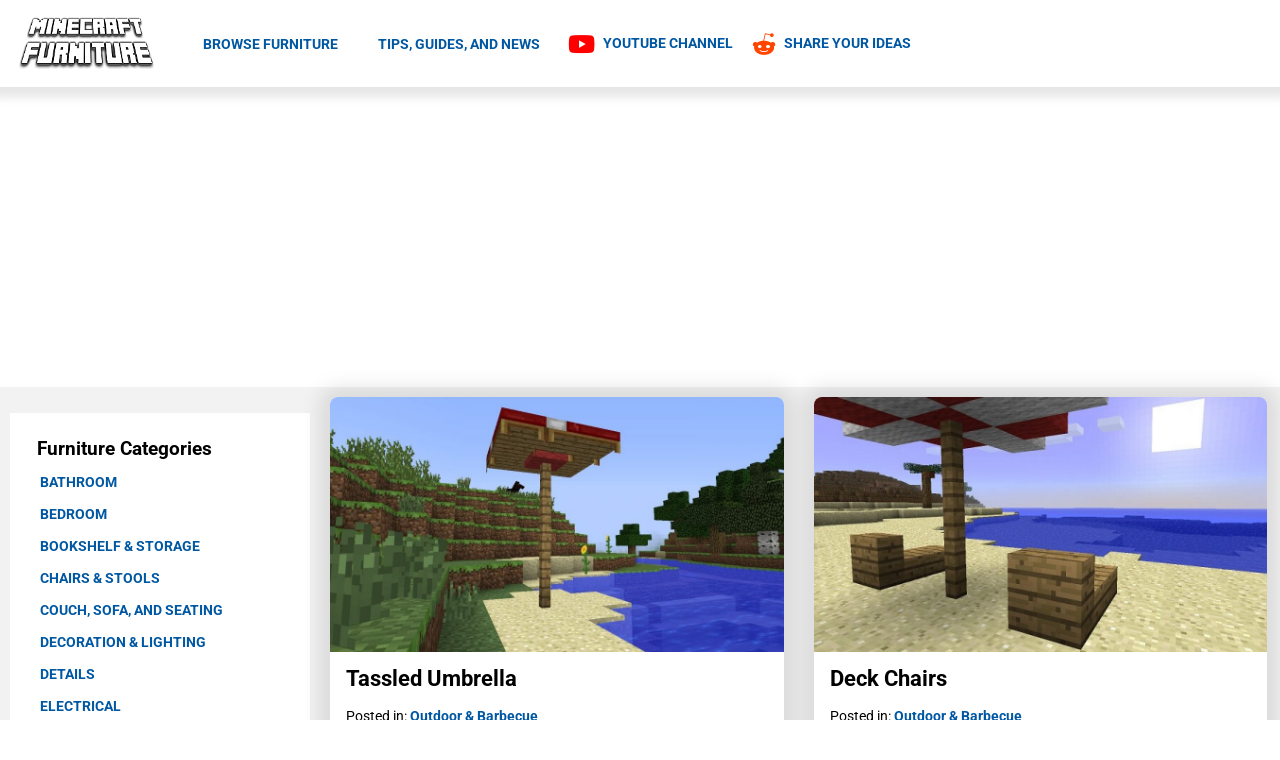

--- FILE ---
content_type: text/html; charset=UTF-8
request_url: https://minecraftfurniture.net/tag/beach/
body_size: 14609
content:
<!doctype html>
<html lang="en-US" prefix="og: https://ogp.me/ns#">
<head>
	<meta charset="UTF-8">
	<meta name="viewport" content="width=device-width, initial-scale=1">
	<link rel="profile" href="https://gmpg.org/xfn/11">
	
<!-- Search Engine Optimization by Rank Math - https://rankmath.com/ -->
<title>beach - Minecraft Furniture</title>
<meta name="robots" content="follow, noindex"/>
<meta property="og:locale" content="en_US" />
<meta property="og:type" content="article" />
<meta property="og:title" content="beach - Minecraft Furniture" />
<meta property="og:url" content="https://minecraftfurniture.net/tag/beach/" />
<meta property="og:site_name" content="Minecraft Furniture" />
<meta property="og:image" content="https://minecraftfurniture.net/wp-content/uploads/2020/05/Minecraft-Dresser-with-Open-Drawer.png" />
<meta property="og:image:secure_url" content="https://minecraftfurniture.net/wp-content/uploads/2020/05/Minecraft-Dresser-with-Open-Drawer.png" />
<meta property="og:image:width" content="1920" />
<meta property="og:image:height" content="1080" />
<meta property="og:image:alt" content="Minecraft Dresser with Open Drawer" />
<meta property="og:image:type" content="image/png" />
<meta name="twitter:card" content="summary_large_image" />
<meta name="twitter:title" content="beach - Minecraft Furniture" />
<meta name="twitter:image" content="https://minecraftfurniture.net/wp-content/uploads/2020/05/Minecraft-Dresser-with-Open-Drawer.png" />
<meta name="twitter:label1" content="Posts" />
<meta name="twitter:data1" content="3" />
<script type="application/ld+json" class="rank-math-schema">{"@context":"https://schema.org","@graph":[{"@type":"Organization","@id":"https://minecraftfurniture.net/#organization","name":"Minecraft Furniture","url":"https://minecraftfurniture.net","email":"admin@minecraftfurniture.net","logo":{"@type":"ImageObject","@id":"https://minecraftfurniture.net/#logo","url":"https://minecraftfurniture.net/wp-content/uploads/2020/04/Logo-Minecraft-Furniture.png","contentUrl":"https://minecraftfurniture.net/wp-content/uploads/2020/04/Logo-Minecraft-Furniture.png","caption":"Minecraft Furniture","inLanguage":"en-US","width":"223","height":"87"}},{"@type":"WebSite","@id":"https://minecraftfurniture.net/#website","url":"https://minecraftfurniture.net","name":"Minecraft Furniture","publisher":{"@id":"https://minecraftfurniture.net/#organization"},"inLanguage":"en-US"},{"@type":"CollectionPage","@id":"https://minecraftfurniture.net/tag/beach/#webpage","url":"https://minecraftfurniture.net/tag/beach/","name":"beach - Minecraft Furniture","isPartOf":{"@id":"https://minecraftfurniture.net/#website"},"inLanguage":"en-US"}]}</script>
<!-- /Rank Math WordPress SEO plugin -->

<link rel='dns-prefetch' href='//www.googletagmanager.com' />
<link rel='dns-prefetch' href='//pagead2.googlesyndication.com' />
<link rel="alternate" type="application/rss+xml" title="Minecraft Furniture &raquo; Feed" href="https://minecraftfurniture.net/feed/" />
<link rel="alternate" type="application/rss+xml" title="Minecraft Furniture &raquo; Comments Feed" href="https://minecraftfurniture.net/comments/feed/" />
<link rel="alternate" type="application/rss+xml" title="Minecraft Furniture &raquo; beach Tag Feed" href="https://minecraftfurniture.net/tag/beach/feed/" />
<style id='wp-img-auto-sizes-contain-inline-css'>
img:is([sizes=auto i],[sizes^="auto," i]){contain-intrinsic-size:3000px 1500px}
/*# sourceURL=wp-img-auto-sizes-contain-inline-css */
</style>

<style id='wp-emoji-styles-inline-css'>

	img.wp-smiley, img.emoji {
		display: inline !important;
		border: none !important;
		box-shadow: none !important;
		height: 1em !important;
		width: 1em !important;
		margin: 0 0.07em !important;
		vertical-align: -0.1em !important;
		background: none !important;
		padding: 0 !important;
	}
/*# sourceURL=wp-emoji-styles-inline-css */
</style>
<link rel='stylesheet' id='wp-block-library-css' href='https://minecraftfurniture.net/wp-includes/css/dist/block-library/style.min.css?ver=e46a060a93f0a320897b041e55092ad9' media='all' />
<style id='global-styles-inline-css'>
:root{--wp--preset--aspect-ratio--square: 1;--wp--preset--aspect-ratio--4-3: 4/3;--wp--preset--aspect-ratio--3-4: 3/4;--wp--preset--aspect-ratio--3-2: 3/2;--wp--preset--aspect-ratio--2-3: 2/3;--wp--preset--aspect-ratio--16-9: 16/9;--wp--preset--aspect-ratio--9-16: 9/16;--wp--preset--color--black: #000000;--wp--preset--color--cyan-bluish-gray: #abb8c3;--wp--preset--color--white: #ffffff;--wp--preset--color--pale-pink: #f78da7;--wp--preset--color--vivid-red: #cf2e2e;--wp--preset--color--luminous-vivid-orange: #ff6900;--wp--preset--color--luminous-vivid-amber: #fcb900;--wp--preset--color--light-green-cyan: #7bdcb5;--wp--preset--color--vivid-green-cyan: #00d084;--wp--preset--color--pale-cyan-blue: #8ed1fc;--wp--preset--color--vivid-cyan-blue: #0693e3;--wp--preset--color--vivid-purple: #9b51e0;--wp--preset--gradient--vivid-cyan-blue-to-vivid-purple: linear-gradient(135deg,rgb(6,147,227) 0%,rgb(155,81,224) 100%);--wp--preset--gradient--light-green-cyan-to-vivid-green-cyan: linear-gradient(135deg,rgb(122,220,180) 0%,rgb(0,208,130) 100%);--wp--preset--gradient--luminous-vivid-amber-to-luminous-vivid-orange: linear-gradient(135deg,rgb(252,185,0) 0%,rgb(255,105,0) 100%);--wp--preset--gradient--luminous-vivid-orange-to-vivid-red: linear-gradient(135deg,rgb(255,105,0) 0%,rgb(207,46,46) 100%);--wp--preset--gradient--very-light-gray-to-cyan-bluish-gray: linear-gradient(135deg,rgb(238,238,238) 0%,rgb(169,184,195) 100%);--wp--preset--gradient--cool-to-warm-spectrum: linear-gradient(135deg,rgb(74,234,220) 0%,rgb(151,120,209) 20%,rgb(207,42,186) 40%,rgb(238,44,130) 60%,rgb(251,105,98) 80%,rgb(254,248,76) 100%);--wp--preset--gradient--blush-light-purple: linear-gradient(135deg,rgb(255,206,236) 0%,rgb(152,150,240) 100%);--wp--preset--gradient--blush-bordeaux: linear-gradient(135deg,rgb(254,205,165) 0%,rgb(254,45,45) 50%,rgb(107,0,62) 100%);--wp--preset--gradient--luminous-dusk: linear-gradient(135deg,rgb(255,203,112) 0%,rgb(199,81,192) 50%,rgb(65,88,208) 100%);--wp--preset--gradient--pale-ocean: linear-gradient(135deg,rgb(255,245,203) 0%,rgb(182,227,212) 50%,rgb(51,167,181) 100%);--wp--preset--gradient--electric-grass: linear-gradient(135deg,rgb(202,248,128) 0%,rgb(113,206,126) 100%);--wp--preset--gradient--midnight: linear-gradient(135deg,rgb(2,3,129) 0%,rgb(40,116,252) 100%);--wp--preset--font-size--small: 13px;--wp--preset--font-size--medium: 20px;--wp--preset--font-size--large: 36px;--wp--preset--font-size--x-large: 42px;--wp--preset--spacing--20: 0.44rem;--wp--preset--spacing--30: 0.67rem;--wp--preset--spacing--40: 1rem;--wp--preset--spacing--50: 1.5rem;--wp--preset--spacing--60: 2.25rem;--wp--preset--spacing--70: 3.38rem;--wp--preset--spacing--80: 5.06rem;--wp--preset--shadow--natural: 6px 6px 9px rgba(0, 0, 0, 0.2);--wp--preset--shadow--deep: 12px 12px 50px rgba(0, 0, 0, 0.4);--wp--preset--shadow--sharp: 6px 6px 0px rgba(0, 0, 0, 0.2);--wp--preset--shadow--outlined: 6px 6px 0px -3px rgb(255, 255, 255), 6px 6px rgb(0, 0, 0);--wp--preset--shadow--crisp: 6px 6px 0px rgb(0, 0, 0);}:root { --wp--style--global--content-size: 800px;--wp--style--global--wide-size: 1200px; }:where(body) { margin: 0; }.wp-site-blocks > .alignleft { float: left; margin-right: 2em; }.wp-site-blocks > .alignright { float: right; margin-left: 2em; }.wp-site-blocks > .aligncenter { justify-content: center; margin-left: auto; margin-right: auto; }:where(.wp-site-blocks) > * { margin-block-start: 24px; margin-block-end: 0; }:where(.wp-site-blocks) > :first-child { margin-block-start: 0; }:where(.wp-site-blocks) > :last-child { margin-block-end: 0; }:root { --wp--style--block-gap: 24px; }:root :where(.is-layout-flow) > :first-child{margin-block-start: 0;}:root :where(.is-layout-flow) > :last-child{margin-block-end: 0;}:root :where(.is-layout-flow) > *{margin-block-start: 24px;margin-block-end: 0;}:root :where(.is-layout-constrained) > :first-child{margin-block-start: 0;}:root :where(.is-layout-constrained) > :last-child{margin-block-end: 0;}:root :where(.is-layout-constrained) > *{margin-block-start: 24px;margin-block-end: 0;}:root :where(.is-layout-flex){gap: 24px;}:root :where(.is-layout-grid){gap: 24px;}.is-layout-flow > .alignleft{float: left;margin-inline-start: 0;margin-inline-end: 2em;}.is-layout-flow > .alignright{float: right;margin-inline-start: 2em;margin-inline-end: 0;}.is-layout-flow > .aligncenter{margin-left: auto !important;margin-right: auto !important;}.is-layout-constrained > .alignleft{float: left;margin-inline-start: 0;margin-inline-end: 2em;}.is-layout-constrained > .alignright{float: right;margin-inline-start: 2em;margin-inline-end: 0;}.is-layout-constrained > .aligncenter{margin-left: auto !important;margin-right: auto !important;}.is-layout-constrained > :where(:not(.alignleft):not(.alignright):not(.alignfull)){max-width: var(--wp--style--global--content-size);margin-left: auto !important;margin-right: auto !important;}.is-layout-constrained > .alignwide{max-width: var(--wp--style--global--wide-size);}body .is-layout-flex{display: flex;}.is-layout-flex{flex-wrap: wrap;align-items: center;}.is-layout-flex > :is(*, div){margin: 0;}body .is-layout-grid{display: grid;}.is-layout-grid > :is(*, div){margin: 0;}body{padding-top: 0px;padding-right: 0px;padding-bottom: 0px;padding-left: 0px;}a:where(:not(.wp-element-button)){text-decoration: underline;}:root :where(.wp-element-button, .wp-block-button__link){background-color: #32373c;border-width: 0;color: #fff;font-family: inherit;font-size: inherit;font-style: inherit;font-weight: inherit;letter-spacing: inherit;line-height: inherit;padding-top: calc(0.667em + 2px);padding-right: calc(1.333em + 2px);padding-bottom: calc(0.667em + 2px);padding-left: calc(1.333em + 2px);text-decoration: none;text-transform: inherit;}.has-black-color{color: var(--wp--preset--color--black) !important;}.has-cyan-bluish-gray-color{color: var(--wp--preset--color--cyan-bluish-gray) !important;}.has-white-color{color: var(--wp--preset--color--white) !important;}.has-pale-pink-color{color: var(--wp--preset--color--pale-pink) !important;}.has-vivid-red-color{color: var(--wp--preset--color--vivid-red) !important;}.has-luminous-vivid-orange-color{color: var(--wp--preset--color--luminous-vivid-orange) !important;}.has-luminous-vivid-amber-color{color: var(--wp--preset--color--luminous-vivid-amber) !important;}.has-light-green-cyan-color{color: var(--wp--preset--color--light-green-cyan) !important;}.has-vivid-green-cyan-color{color: var(--wp--preset--color--vivid-green-cyan) !important;}.has-pale-cyan-blue-color{color: var(--wp--preset--color--pale-cyan-blue) !important;}.has-vivid-cyan-blue-color{color: var(--wp--preset--color--vivid-cyan-blue) !important;}.has-vivid-purple-color{color: var(--wp--preset--color--vivid-purple) !important;}.has-black-background-color{background-color: var(--wp--preset--color--black) !important;}.has-cyan-bluish-gray-background-color{background-color: var(--wp--preset--color--cyan-bluish-gray) !important;}.has-white-background-color{background-color: var(--wp--preset--color--white) !important;}.has-pale-pink-background-color{background-color: var(--wp--preset--color--pale-pink) !important;}.has-vivid-red-background-color{background-color: var(--wp--preset--color--vivid-red) !important;}.has-luminous-vivid-orange-background-color{background-color: var(--wp--preset--color--luminous-vivid-orange) !important;}.has-luminous-vivid-amber-background-color{background-color: var(--wp--preset--color--luminous-vivid-amber) !important;}.has-light-green-cyan-background-color{background-color: var(--wp--preset--color--light-green-cyan) !important;}.has-vivid-green-cyan-background-color{background-color: var(--wp--preset--color--vivid-green-cyan) !important;}.has-pale-cyan-blue-background-color{background-color: var(--wp--preset--color--pale-cyan-blue) !important;}.has-vivid-cyan-blue-background-color{background-color: var(--wp--preset--color--vivid-cyan-blue) !important;}.has-vivid-purple-background-color{background-color: var(--wp--preset--color--vivid-purple) !important;}.has-black-border-color{border-color: var(--wp--preset--color--black) !important;}.has-cyan-bluish-gray-border-color{border-color: var(--wp--preset--color--cyan-bluish-gray) !important;}.has-white-border-color{border-color: var(--wp--preset--color--white) !important;}.has-pale-pink-border-color{border-color: var(--wp--preset--color--pale-pink) !important;}.has-vivid-red-border-color{border-color: var(--wp--preset--color--vivid-red) !important;}.has-luminous-vivid-orange-border-color{border-color: var(--wp--preset--color--luminous-vivid-orange) !important;}.has-luminous-vivid-amber-border-color{border-color: var(--wp--preset--color--luminous-vivid-amber) !important;}.has-light-green-cyan-border-color{border-color: var(--wp--preset--color--light-green-cyan) !important;}.has-vivid-green-cyan-border-color{border-color: var(--wp--preset--color--vivid-green-cyan) !important;}.has-pale-cyan-blue-border-color{border-color: var(--wp--preset--color--pale-cyan-blue) !important;}.has-vivid-cyan-blue-border-color{border-color: var(--wp--preset--color--vivid-cyan-blue) !important;}.has-vivid-purple-border-color{border-color: var(--wp--preset--color--vivid-purple) !important;}.has-vivid-cyan-blue-to-vivid-purple-gradient-background{background: var(--wp--preset--gradient--vivid-cyan-blue-to-vivid-purple) !important;}.has-light-green-cyan-to-vivid-green-cyan-gradient-background{background: var(--wp--preset--gradient--light-green-cyan-to-vivid-green-cyan) !important;}.has-luminous-vivid-amber-to-luminous-vivid-orange-gradient-background{background: var(--wp--preset--gradient--luminous-vivid-amber-to-luminous-vivid-orange) !important;}.has-luminous-vivid-orange-to-vivid-red-gradient-background{background: var(--wp--preset--gradient--luminous-vivid-orange-to-vivid-red) !important;}.has-very-light-gray-to-cyan-bluish-gray-gradient-background{background: var(--wp--preset--gradient--very-light-gray-to-cyan-bluish-gray) !important;}.has-cool-to-warm-spectrum-gradient-background{background: var(--wp--preset--gradient--cool-to-warm-spectrum) !important;}.has-blush-light-purple-gradient-background{background: var(--wp--preset--gradient--blush-light-purple) !important;}.has-blush-bordeaux-gradient-background{background: var(--wp--preset--gradient--blush-bordeaux) !important;}.has-luminous-dusk-gradient-background{background: var(--wp--preset--gradient--luminous-dusk) !important;}.has-pale-ocean-gradient-background{background: var(--wp--preset--gradient--pale-ocean) !important;}.has-electric-grass-gradient-background{background: var(--wp--preset--gradient--electric-grass) !important;}.has-midnight-gradient-background{background: var(--wp--preset--gradient--midnight) !important;}.has-small-font-size{font-size: var(--wp--preset--font-size--small) !important;}.has-medium-font-size{font-size: var(--wp--preset--font-size--medium) !important;}.has-large-font-size{font-size: var(--wp--preset--font-size--large) !important;}.has-x-large-font-size{font-size: var(--wp--preset--font-size--x-large) !important;}
:root :where(.wp-block-pullquote){font-size: 1.5em;line-height: 1.6;}
/*# sourceURL=global-styles-inline-css */
</style>
<link rel='stylesheet' id='hello-elementor-theme-style-css' href='https://minecraftfurniture.net/wp-content/themes/hello-elementor/assets/css/theme.css?ver=3.4.5' media='all' />
<link rel='stylesheet' id='hello-elementor-child-style-css' href='https://minecraftfurniture.net/wp-content/themes/hello-theme-child-master/style.css?ver=1.0.0' media='all' />
<link rel='stylesheet' id='hello-elementor-css' href='https://minecraftfurniture.net/wp-content/themes/hello-elementor/assets/css/reset.css?ver=3.4.5' media='all' />
<link rel='stylesheet' id='hello-elementor-header-footer-css' href='https://minecraftfurniture.net/wp-content/themes/hello-elementor/assets/css/header-footer.css?ver=3.4.5' media='all' />
<link rel='stylesheet' id='elementor-frontend-css' href='https://minecraftfurniture.net/wp-content/plugins/elementor/assets/css/frontend.min.css?ver=3.33.4' media='all' />
<link rel='stylesheet' id='widget-image-css' href='https://minecraftfurniture.net/wp-content/plugins/elementor/assets/css/widget-image.min.css?ver=3.33.4' media='all' />
<link rel='stylesheet' id='widget-nav-menu-css' href='https://minecraftfurniture.net/wp-content/plugins/elementor-pro/assets/css/widget-nav-menu.min.css?ver=3.30.0' media='all' />
<link rel='stylesheet' id='widget-icon-list-css' href='https://minecraftfurniture.net/wp-content/plugins/elementor/assets/css/widget-icon-list.min.css?ver=3.33.4' media='all' />
<link rel='stylesheet' id='widget-posts-css' href='https://minecraftfurniture.net/wp-content/plugins/elementor-pro/assets/css/widget-posts.min.css?ver=3.30.0' media='all' />
<link rel='stylesheet' id='widget-heading-css' href='https://minecraftfurniture.net/wp-content/plugins/elementor/assets/css/widget-heading.min.css?ver=3.33.4' media='all' />
<link rel='stylesheet' id='elementor-icons-css' href='https://minecraftfurniture.net/wp-content/plugins/elementor/assets/lib/eicons/css/elementor-icons.min.css?ver=5.44.0' media='all' />
<link rel='stylesheet' id='elementor-post-11-css' href='https://minecraftfurniture.net/wp-content/uploads/elementor/css/post-11.css?ver=1765998030' media='all' />
<link rel='stylesheet' id='elementor-post-55-css' href='https://minecraftfurniture.net/wp-content/uploads/elementor/css/post-55.css?ver=1765998030' media='all' />
<link rel='stylesheet' id='elementor-post-801-css' href='https://minecraftfurniture.net/wp-content/uploads/elementor/css/post-801.css?ver=1765998031' media='all' />
<link rel='stylesheet' id='elementor-post-10-css' href='https://minecraftfurniture.net/wp-content/uploads/elementor/css/post-10.css?ver=1765998193' media='all' />
<link rel='stylesheet' id='ecs-styles-css' href='https://minecraftfurniture.net/wp-content/plugins/ele-custom-skin/assets/css/ecs-style.css?ver=3.1.9' media='all' />
<link rel='stylesheet' id='elementor-post-16-css' href='https://minecraftfurniture.net/wp-content/uploads/elementor/css/post-16.css?ver=1592267570' media='all' />
<link rel='stylesheet' id='elementor-gf-local-roboto-css' href='https://minecraftfurniture.net/wp-content/uploads/elementor/google-fonts/css/roboto.css?ver=1751592730' media='all' />
<link rel='stylesheet' id='elementor-gf-local-robotoslab-css' href='https://minecraftfurniture.net/wp-content/uploads/elementor/google-fonts/css/robotoslab.css?ver=1751592737' media='all' />
<link rel='stylesheet' id='elementor-icons-shared-0-css' href='https://minecraftfurniture.net/wp-content/plugins/elementor/assets/lib/font-awesome/css/fontawesome.min.css?ver=5.15.3' media='all' />
<link rel='stylesheet' id='elementor-icons-fa-solid-css' href='https://minecraftfurniture.net/wp-content/plugins/elementor/assets/lib/font-awesome/css/solid.min.css?ver=5.15.3' media='all' />
<link rel='stylesheet' id='elementor-icons-fa-brands-css' href='https://minecraftfurniture.net/wp-content/plugins/elementor/assets/lib/font-awesome/css/brands.min.css?ver=5.15.3' media='all' />
<script src="https://minecraftfurniture.net/wp-includes/js/jquery/jquery.min.js?ver=3.7.1" id="jquery-core-js"></script>
<script src="https://minecraftfurniture.net/wp-includes/js/jquery/jquery-migrate.min.js?ver=3.4.1" id="jquery-migrate-js"></script>

<!-- Google tag (gtag.js) snippet added by Site Kit -->
<!-- Google Analytics snippet added by Site Kit -->
<script src="https://www.googletagmanager.com/gtag/js?id=GT-TQS9VJK" id="google_gtagjs-js" async></script>
<script id="google_gtagjs-js-after">
window.dataLayer = window.dataLayer || [];function gtag(){dataLayer.push(arguments);}
gtag("set","linker",{"domains":["minecraftfurniture.net"]});
gtag("js", new Date());
gtag("set", "developer_id.dZTNiMT", true);
gtag("config", "GT-TQS9VJK");
//# sourceURL=google_gtagjs-js-after
</script>
<script id="ecs_ajax_load-js-extra">
var ecs_ajax_params = {"ajaxurl":"https://minecraftfurniture.net/wp-admin/admin-ajax.php","posts":"{\"tag\":\"beach\",\"error\":\"\",\"m\":\"\",\"p\":0,\"post_parent\":\"\",\"subpost\":\"\",\"subpost_id\":\"\",\"attachment\":\"\",\"attachment_id\":0,\"name\":\"\",\"pagename\":\"\",\"page_id\":0,\"second\":\"\",\"minute\":\"\",\"hour\":\"\",\"day\":0,\"monthnum\":0,\"year\":0,\"w\":0,\"category_name\":\"\",\"cat\":\"\",\"tag_id\":101,\"author\":\"\",\"author_name\":\"\",\"feed\":\"\",\"tb\":\"\",\"paged\":0,\"meta_key\":\"\",\"meta_value\":\"\",\"preview\":\"\",\"s\":\"\",\"sentence\":\"\",\"title\":\"\",\"fields\":\"all\",\"menu_order\":\"\",\"embed\":\"\",\"category__in\":[],\"category__not_in\":[],\"category__and\":[],\"post__in\":[],\"post__not_in\":[],\"post_name__in\":[],\"tag__in\":[],\"tag__not_in\":[],\"tag__and\":[],\"tag_slug__in\":[\"beach\"],\"tag_slug__and\":[],\"post_parent__in\":[],\"post_parent__not_in\":[],\"author__in\":[],\"author__not_in\":[],\"search_columns\":[],\"ignore_sticky_posts\":false,\"suppress_filters\":false,\"cache_results\":true,\"update_post_term_cache\":true,\"update_menu_item_cache\":false,\"lazy_load_term_meta\":true,\"update_post_meta_cache\":true,\"post_type\":\"\",\"posts_per_page\":18,\"nopaging\":false,\"comments_per_page\":\"50\",\"no_found_rows\":false,\"order\":\"DESC\"}"};
//# sourceURL=ecs_ajax_load-js-extra
</script>
<script src="https://minecraftfurniture.net/wp-content/plugins/ele-custom-skin/assets/js/ecs_ajax_pagination.js?ver=3.1.9" id="ecs_ajax_load-js"></script>
<script src="https://minecraftfurniture.net/wp-content/plugins/ele-custom-skin/assets/js/ecs.js?ver=3.1.9" id="ecs-script-js"></script>
<link rel="https://api.w.org/" href="https://minecraftfurniture.net/wp-json/" /><link rel="alternate" title="JSON" type="application/json" href="https://minecraftfurniture.net/wp-json/wp/v2/tags/101" /><link rel="EditURI" type="application/rsd+xml" title="RSD" href="https://minecraftfurniture.net/xmlrpc.php?rsd" />

<meta name="generator" content="Site Kit by Google 1.168.0" />
<!-- Google AdSense meta tags added by Site Kit -->
<meta name="google-adsense-platform-account" content="ca-host-pub-2644536267352236">
<meta name="google-adsense-platform-domain" content="sitekit.withgoogle.com">
<!-- End Google AdSense meta tags added by Site Kit -->
<meta name="generator" content="Elementor 3.33.4; features: additional_custom_breakpoints; settings: css_print_method-external, google_font-enabled, font_display-auto">
			<style>
				.e-con.e-parent:nth-of-type(n+4):not(.e-lazyloaded):not(.e-no-lazyload),
				.e-con.e-parent:nth-of-type(n+4):not(.e-lazyloaded):not(.e-no-lazyload) * {
					background-image: none !important;
				}
				@media screen and (max-height: 1024px) {
					.e-con.e-parent:nth-of-type(n+3):not(.e-lazyloaded):not(.e-no-lazyload),
					.e-con.e-parent:nth-of-type(n+3):not(.e-lazyloaded):not(.e-no-lazyload) * {
						background-image: none !important;
					}
				}
				@media screen and (max-height: 640px) {
					.e-con.e-parent:nth-of-type(n+2):not(.e-lazyloaded):not(.e-no-lazyload),
					.e-con.e-parent:nth-of-type(n+2):not(.e-lazyloaded):not(.e-no-lazyload) * {
						background-image: none !important;
					}
				}
			</style>
			
<!-- Google AdSense snippet added by Site Kit -->
<script async src="https://pagead2.googlesyndication.com/pagead/js/adsbygoogle.js?client=ca-pub-4355271047889060&amp;host=ca-host-pub-2644536267352236" crossorigin="anonymous"></script>

<!-- End Google AdSense snippet added by Site Kit -->
<link rel="icon" href="https://minecraftfurniture.net/wp-content/uploads/2020/06/Minecraft-Funriture-Favicon.jpg" sizes="32x32" />
<link rel="icon" href="https://minecraftfurniture.net/wp-content/uploads/2020/06/Minecraft-Funriture-Favicon.jpg" sizes="192x192" />
<link rel="apple-touch-icon" href="https://minecraftfurniture.net/wp-content/uploads/2020/06/Minecraft-Funriture-Favicon.jpg" />
<meta name="msapplication-TileImage" content="https://minecraftfurniture.net/wp-content/uploads/2020/06/Minecraft-Funriture-Favicon.jpg" />
		<style id="wp-custom-css">
			.fvp-youtube iframe {
    height: 261px;
}		</style>
		</head>
<body data-rsssl=1 class="archive tag tag-beach tag-101 wp-custom-logo wp-embed-responsive wp-theme-hello-elementor wp-child-theme-hello-theme-child-master hello-elementor-default elementor-page-10 elementor-default elementor-template-full-width elementor-kit-11">


<a class="skip-link screen-reader-text" href="#content">Skip to content</a>

		<div data-elementor-type="header" data-elementor-id="55" class="elementor elementor-55 elementor-location-header" data-elementor-post-type="elementor_library">
					<section class="elementor-section elementor-top-section elementor-element elementor-element-540f7da elementor-section-full_width elementor-section-height-default elementor-section-height-default" data-id="540f7da" data-element_type="section">
						<div class="elementor-container elementor-column-gap-default">
					<div class="elementor-column elementor-col-50 elementor-top-column elementor-element elementor-element-b382f98" data-id="b382f98" data-element_type="column">
			<div class="elementor-widget-wrap elementor-element-populated">
						<div class="elementor-element elementor-element-a8a0ad2 elementor-widget elementor-widget-theme-site-logo elementor-widget-image" data-id="a8a0ad2" data-element_type="widget" data-widget_type="theme-site-logo.default">
				<div class="elementor-widget-container">
											<a href="https://minecraftfurniture.net">
			<img width="223" height="87" src="https://minecraftfurniture.net/wp-content/uploads/2020/04/Logo-Minecraft-Furniture.png" class="attachment-full size-full wp-image-736" alt="" />				</a>
											</div>
				</div>
					</div>
		</div>
				<div class="elementor-column elementor-col-50 elementor-top-column elementor-element elementor-element-9ff9d6f elementor-hidden-phone" data-id="9ff9d6f" data-element_type="column">
			<div class="elementor-widget-wrap elementor-element-populated">
						<div class="elementor-element elementor-element-3070d09 elementor-nav-menu__align-start elementor-nav-menu--dropdown-mobile elementor-widget__width-auto elementor-nav-menu__text-align-aside elementor-nav-menu--toggle elementor-nav-menu--burger elementor-widget elementor-widget-nav-menu" data-id="3070d09" data-element_type="widget" data-settings="{&quot;layout&quot;:&quot;horizontal&quot;,&quot;submenu_icon&quot;:{&quot;value&quot;:&quot;&lt;i class=\&quot;fas fa-caret-down\&quot;&gt;&lt;\/i&gt;&quot;,&quot;library&quot;:&quot;fa-solid&quot;},&quot;toggle&quot;:&quot;burger&quot;}" data-widget_type="nav-menu.default">
				<div class="elementor-widget-container">
								<nav aria-label="Menu" class="elementor-nav-menu--main elementor-nav-menu__container elementor-nav-menu--layout-horizontal e--pointer-none">
				<ul id="menu-1-3070d09" class="elementor-nav-menu"><li class="menu-item menu-item-type-taxonomy menu-item-object-category menu-item-883"><a href="https://minecraftfurniture.net/furniture/" class="elementor-item">Browse Furniture</a></li>
<li class="menu-item menu-item-type-taxonomy menu-item-object-category menu-item-882"><a href="https://minecraftfurniture.net/articles/" class="elementor-item">Tips, Guides, and News</a></li>
</ul>			</nav>
					<div class="elementor-menu-toggle" role="button" tabindex="0" aria-label="Menu Toggle" aria-expanded="false">
			<i aria-hidden="true" role="presentation" class="elementor-menu-toggle__icon--open eicon-menu-bar"></i><i aria-hidden="true" role="presentation" class="elementor-menu-toggle__icon--close eicon-close"></i>		</div>
					<nav class="elementor-nav-menu--dropdown elementor-nav-menu__container" aria-hidden="true">
				<ul id="menu-2-3070d09" class="elementor-nav-menu"><li class="menu-item menu-item-type-taxonomy menu-item-object-category menu-item-883"><a href="https://minecraftfurniture.net/furniture/" class="elementor-item" tabindex="-1">Browse Furniture</a></li>
<li class="menu-item menu-item-type-taxonomy menu-item-object-category menu-item-882"><a href="https://minecraftfurniture.net/articles/" class="elementor-item" tabindex="-1">Tips, Guides, and News</a></li>
</ul>			</nav>
						</div>
				</div>
				<div class="elementor-element elementor-element-dd6ade3 elementor-widget__width-auto elementor-icon-list--layout-traditional elementor-list-item-link-full_width elementor-widget elementor-widget-icon-list" data-id="dd6ade3" data-element_type="widget" data-widget_type="icon-list.default">
				<div class="elementor-widget-container">
							<ul class="elementor-icon-list-items">
							<li class="elementor-icon-list-item">
											<a href="https://www.youtube.com/c/MinecraftFurniture" target="_blank">

												<span class="elementor-icon-list-icon">
							<i aria-hidden="true" class="fab fa-youtube"></i>						</span>
										<span class="elementor-icon-list-text">YOUTUBE CHANNEL</span>
											</a>
									</li>
						</ul>
						</div>
				</div>
				<div class="elementor-element elementor-element-0648a0c elementor-widget__width-auto elementor-icon-list--layout-traditional elementor-list-item-link-full_width elementor-widget elementor-widget-icon-list" data-id="0648a0c" data-element_type="widget" data-widget_type="icon-list.default">
				<div class="elementor-widget-container">
							<ul class="elementor-icon-list-items">
							<li class="elementor-icon-list-item">
											<a href="https://www.reddit.com/r/minecraftfurniture/" target="_blank">

												<span class="elementor-icon-list-icon">
							<i aria-hidden="true" class="fab fa-reddit-alien"></i>						</span>
										<span class="elementor-icon-list-text">SHARE YOUR IDEAS</span>
											</a>
									</li>
						</ul>
						</div>
				</div>
					</div>
		</div>
					</div>
		</section>
				<section class="elementor-section elementor-top-section elementor-element elementor-element-3ddad5f elementor-hidden-desktop elementor-hidden-tablet elementor-section-boxed elementor-section-height-default elementor-section-height-default" data-id="3ddad5f" data-element_type="section">
						<div class="elementor-container elementor-column-gap-no">
					<div class="elementor-column elementor-col-100 elementor-top-column elementor-element elementor-element-b8afa99" data-id="b8afa99" data-element_type="column" data-settings="{&quot;background_background&quot;:&quot;classic&quot;}">
			<div class="elementor-widget-wrap elementor-element-populated">
						<div class="elementor-element elementor-element-b017f92 elementor-nav-menu__align-center elementor-nav-menu--dropdown-mobile elementor-nav-menu__text-align-center elementor-nav-menu--toggle elementor-nav-menu--burger elementor-widget elementor-widget-nav-menu" data-id="b017f92" data-element_type="widget" data-settings="{&quot;layout&quot;:&quot;vertical&quot;,&quot;submenu_icon&quot;:{&quot;value&quot;:&quot;&lt;i class=\&quot;fas fa-caret-down\&quot;&gt;&lt;\/i&gt;&quot;,&quot;library&quot;:&quot;fa-solid&quot;},&quot;toggle&quot;:&quot;burger&quot;}" data-widget_type="nav-menu.default">
				<div class="elementor-widget-container">
								<nav aria-label="Menu" class="elementor-nav-menu--main elementor-nav-menu__container elementor-nav-menu--layout-vertical e--pointer-none">
				<ul id="menu-1-b017f92" class="elementor-nav-menu sm-vertical"><li class="menu-item menu-item-type-taxonomy menu-item-object-category menu-item-531"><a href="https://minecraftfurniture.net/furniture/bathroom/" class="elementor-item">Bathroom</a></li>
<li class="menu-item menu-item-type-taxonomy menu-item-object-category menu-item-532"><a href="https://minecraftfurniture.net/furniture/bedroom/" class="elementor-item">Bedroom</a></li>
<li class="menu-item menu-item-type-taxonomy menu-item-object-category menu-item-533"><a href="https://minecraftfurniture.net/furniture/bookshelf-storage/" class="elementor-item">Bookshelf &#038; Storage</a></li>
<li class="menu-item menu-item-type-taxonomy menu-item-object-category menu-item-534"><a href="https://minecraftfurniture.net/furniture/chairs-stools/" class="elementor-item">Chairs &#038; Stools</a></li>
<li class="menu-item menu-item-type-taxonomy menu-item-object-category menu-item-540"><a href="https://minecraftfurniture.net/furniture/couch-sofa-seating/" class="elementor-item">Couch, Sofa, and Seating</a></li>
<li class="menu-item menu-item-type-taxonomy menu-item-object-category menu-item-535"><a href="https://minecraftfurniture.net/furniture/decoration/" class="elementor-item">Decoration &#038; Lighting</a></li>
<li class="menu-item menu-item-type-taxonomy menu-item-object-category menu-item-1632"><a href="https://minecraftfurniture.net/furniture/details/" class="elementor-item">Details</a></li>
<li class="menu-item menu-item-type-taxonomy menu-item-object-category menu-item-536"><a href="https://minecraftfurniture.net/furniture/electronics/" class="elementor-item">Electrical</a></li>
<li class="menu-item menu-item-type-taxonomy menu-item-object-category menu-item-537"><a href="https://minecraftfurniture.net/furniture/entertainment/" class="elementor-item">Entertainment</a></li>
<li class="menu-item menu-item-type-taxonomy menu-item-object-category menu-item-538"><a href="https://minecraftfurniture.net/furniture/fireplaces/" class="elementor-item">Fireplaces</a></li>
<li class="menu-item menu-item-type-taxonomy menu-item-object-category menu-item-704"><a href="https://minecraftfurniture.net/furniture/flooring/" class="elementor-item">Flooring</a></li>
<li class="menu-item menu-item-type-taxonomy menu-item-object-category menu-item-539"><a href="https://minecraftfurniture.net/furniture/kitchen/" class="elementor-item">Kitchen</a></li>
<li class="menu-item menu-item-type-taxonomy menu-item-object-category menu-item-705"><a href="https://minecraftfurniture.net/furniture/office-lifestyle/" class="elementor-item">Office &#038; Lifestyle</a></li>
<li class="menu-item menu-item-type-taxonomy menu-item-object-category menu-item-706"><a href="https://minecraftfurniture.net/furniture/outdoor-barbecue/" class="elementor-item">Outdoor &#038; Barbecue</a></li>
<li class="menu-item menu-item-type-taxonomy menu-item-object-category menu-item-707"><a href="https://minecraftfurniture.net/furniture/table/" class="elementor-item">Table &#038; Desk</a></li>
</ul>			</nav>
					<div class="elementor-menu-toggle" role="button" tabindex="0" aria-label="Menu Toggle" aria-expanded="false">
			<i aria-hidden="true" role="presentation" class="elementor-menu-toggle__icon--open eicon-menu-bar"></i><i aria-hidden="true" role="presentation" class="elementor-menu-toggle__icon--close eicon-close"></i>		</div>
					<nav class="elementor-nav-menu--dropdown elementor-nav-menu__container" aria-hidden="true">
				<ul id="menu-2-b017f92" class="elementor-nav-menu sm-vertical"><li class="menu-item menu-item-type-taxonomy menu-item-object-category menu-item-531"><a href="https://minecraftfurniture.net/furniture/bathroom/" class="elementor-item" tabindex="-1">Bathroom</a></li>
<li class="menu-item menu-item-type-taxonomy menu-item-object-category menu-item-532"><a href="https://minecraftfurniture.net/furniture/bedroom/" class="elementor-item" tabindex="-1">Bedroom</a></li>
<li class="menu-item menu-item-type-taxonomy menu-item-object-category menu-item-533"><a href="https://minecraftfurniture.net/furniture/bookshelf-storage/" class="elementor-item" tabindex="-1">Bookshelf &#038; Storage</a></li>
<li class="menu-item menu-item-type-taxonomy menu-item-object-category menu-item-534"><a href="https://minecraftfurniture.net/furniture/chairs-stools/" class="elementor-item" tabindex="-1">Chairs &#038; Stools</a></li>
<li class="menu-item menu-item-type-taxonomy menu-item-object-category menu-item-540"><a href="https://minecraftfurniture.net/furniture/couch-sofa-seating/" class="elementor-item" tabindex="-1">Couch, Sofa, and Seating</a></li>
<li class="menu-item menu-item-type-taxonomy menu-item-object-category menu-item-535"><a href="https://minecraftfurniture.net/furniture/decoration/" class="elementor-item" tabindex="-1">Decoration &#038; Lighting</a></li>
<li class="menu-item menu-item-type-taxonomy menu-item-object-category menu-item-1632"><a href="https://minecraftfurniture.net/furniture/details/" class="elementor-item" tabindex="-1">Details</a></li>
<li class="menu-item menu-item-type-taxonomy menu-item-object-category menu-item-536"><a href="https://minecraftfurniture.net/furniture/electronics/" class="elementor-item" tabindex="-1">Electrical</a></li>
<li class="menu-item menu-item-type-taxonomy menu-item-object-category menu-item-537"><a href="https://minecraftfurniture.net/furniture/entertainment/" class="elementor-item" tabindex="-1">Entertainment</a></li>
<li class="menu-item menu-item-type-taxonomy menu-item-object-category menu-item-538"><a href="https://minecraftfurniture.net/furniture/fireplaces/" class="elementor-item" tabindex="-1">Fireplaces</a></li>
<li class="menu-item menu-item-type-taxonomy menu-item-object-category menu-item-704"><a href="https://minecraftfurniture.net/furniture/flooring/" class="elementor-item" tabindex="-1">Flooring</a></li>
<li class="menu-item menu-item-type-taxonomy menu-item-object-category menu-item-539"><a href="https://minecraftfurniture.net/furniture/kitchen/" class="elementor-item" tabindex="-1">Kitchen</a></li>
<li class="menu-item menu-item-type-taxonomy menu-item-object-category menu-item-705"><a href="https://minecraftfurniture.net/furniture/office-lifestyle/" class="elementor-item" tabindex="-1">Office &#038; Lifestyle</a></li>
<li class="menu-item menu-item-type-taxonomy menu-item-object-category menu-item-706"><a href="https://minecraftfurniture.net/furniture/outdoor-barbecue/" class="elementor-item" tabindex="-1">Outdoor &#038; Barbecue</a></li>
<li class="menu-item menu-item-type-taxonomy menu-item-object-category menu-item-707"><a href="https://minecraftfurniture.net/furniture/table/" class="elementor-item" tabindex="-1">Table &#038; Desk</a></li>
</ul>			</nav>
						</div>
				</div>
				<div class="elementor-element elementor-element-2521016 elementor-mobile-align-center elementor-widget elementor-widget-button" data-id="2521016" data-element_type="widget" data-widget_type="button.default">
				<div class="elementor-widget-container">
									<div class="elementor-button-wrapper">
					<a class="elementor-button elementor-button-link elementor-size-sm" href="https://minecraftfurniture.net/articles/">
						<span class="elementor-button-content-wrapper">
									<span class="elementor-button-text">Tips, Guides, and News</span>
					</span>
					</a>
				</div>
								</div>
				</div>
				<div class="elementor-element elementor-element-8013730 elementor-mobile-align-center elementor-widget elementor-widget-button" data-id="8013730" data-element_type="widget" data-widget_type="button.default">
				<div class="elementor-widget-container">
									<div class="elementor-button-wrapper">
					<a class="elementor-button elementor-button-link elementor-size-sm" href="https://www.youtube.com/c/MinecraftFurniture" target="_blank">
						<span class="elementor-button-content-wrapper">
									<span class="elementor-button-text">YouTube Channel&nbsp; <img width="20px" src="https://minecraftfurniture.net/wp-content/uploads/2020/04/yt_icon_rgb.png"></span>
					</span>
					</a>
				</div>
								</div>
				</div>
					</div>
		</div>
					</div>
		</section>
				</div>
				<div data-elementor-type="archive" data-elementor-id="10" class="elementor elementor-10 elementor-location-archive" data-elementor-post-type="elementor_library">
					<section class="elementor-section elementor-top-section elementor-element elementor-element-66411c3 elementor-reverse-mobile elementor-section-boxed elementor-section-height-default elementor-section-height-default" data-id="66411c3" data-element_type="section" data-settings="{&quot;background_background&quot;:&quot;classic&quot;}">
						<div class="elementor-container elementor-column-gap-default">
					<div class="elementor-column elementor-col-50 elementor-top-column elementor-element elementor-element-23961fd" data-id="23961fd" data-element_type="column">
			<div class="elementor-widget-wrap elementor-element-populated">
						<div class="elementor-element elementor-element-0d637b1 elementor-widget elementor-widget-template" data-id="0d637b1" data-element_type="widget" data-widget_type="template.default">
				<div class="elementor-widget-container">
							<div class="elementor-template">
					<div data-elementor-type="section" data-elementor-id="50" class="elementor elementor-50 elementor-location-archive" data-elementor-post-type="elementor_library">
					<section class="elementor-section elementor-top-section elementor-element elementor-element-da72a1c elementor-section-boxed elementor-section-height-default elementor-section-height-default" data-id="da72a1c" data-element_type="section">
						<div class="elementor-container elementor-column-gap-default">
					<div class="elementor-column elementor-col-100 elementor-top-column elementor-element elementor-element-89f1541" data-id="89f1541" data-element_type="column" data-settings="{&quot;background_background&quot;:&quot;classic&quot;}">
			<div class="elementor-widget-wrap elementor-element-populated">
						<div class="elementor-element elementor-element-1a779b3 elementor-widget elementor-widget-heading" data-id="1a779b3" data-element_type="widget" data-widget_type="heading.default">
				<div class="elementor-widget-container">
					<h3 class="elementor-heading-title elementor-size-medium">Furniture Categories</h3>				</div>
				</div>
				<div class="elementor-element elementor-element-4b562da elementor-nav-menu__align-start elementor-nav-menu--dropdown-mobile elementor-nav-menu__text-align-aside elementor-widget elementor-widget-nav-menu" data-id="4b562da" data-element_type="widget" data-settings="{&quot;layout&quot;:&quot;vertical&quot;,&quot;submenu_icon&quot;:{&quot;value&quot;:&quot;&lt;i class=\&quot;fas fa-caret-down\&quot;&gt;&lt;\/i&gt;&quot;,&quot;library&quot;:&quot;fa-solid&quot;}}" data-widget_type="nav-menu.default">
				<div class="elementor-widget-container">
								<nav aria-label="Menu" class="elementor-nav-menu--main elementor-nav-menu__container elementor-nav-menu--layout-vertical e--pointer-none">
				<ul id="menu-1-4b562da" class="elementor-nav-menu sm-vertical"><li class="menu-item menu-item-type-taxonomy menu-item-object-category menu-item-531"><a href="https://minecraftfurniture.net/furniture/bathroom/" class="elementor-item">Bathroom</a></li>
<li class="menu-item menu-item-type-taxonomy menu-item-object-category menu-item-532"><a href="https://minecraftfurniture.net/furniture/bedroom/" class="elementor-item">Bedroom</a></li>
<li class="menu-item menu-item-type-taxonomy menu-item-object-category menu-item-533"><a href="https://minecraftfurniture.net/furniture/bookshelf-storage/" class="elementor-item">Bookshelf &#038; Storage</a></li>
<li class="menu-item menu-item-type-taxonomy menu-item-object-category menu-item-534"><a href="https://minecraftfurniture.net/furniture/chairs-stools/" class="elementor-item">Chairs &#038; Stools</a></li>
<li class="menu-item menu-item-type-taxonomy menu-item-object-category menu-item-540"><a href="https://minecraftfurniture.net/furniture/couch-sofa-seating/" class="elementor-item">Couch, Sofa, and Seating</a></li>
<li class="menu-item menu-item-type-taxonomy menu-item-object-category menu-item-535"><a href="https://minecraftfurniture.net/furniture/decoration/" class="elementor-item">Decoration &#038; Lighting</a></li>
<li class="menu-item menu-item-type-taxonomy menu-item-object-category menu-item-1632"><a href="https://minecraftfurniture.net/furniture/details/" class="elementor-item">Details</a></li>
<li class="menu-item menu-item-type-taxonomy menu-item-object-category menu-item-536"><a href="https://minecraftfurniture.net/furniture/electronics/" class="elementor-item">Electrical</a></li>
<li class="menu-item menu-item-type-taxonomy menu-item-object-category menu-item-537"><a href="https://minecraftfurniture.net/furniture/entertainment/" class="elementor-item">Entertainment</a></li>
<li class="menu-item menu-item-type-taxonomy menu-item-object-category menu-item-538"><a href="https://minecraftfurniture.net/furniture/fireplaces/" class="elementor-item">Fireplaces</a></li>
<li class="menu-item menu-item-type-taxonomy menu-item-object-category menu-item-704"><a href="https://minecraftfurniture.net/furniture/flooring/" class="elementor-item">Flooring</a></li>
<li class="menu-item menu-item-type-taxonomy menu-item-object-category menu-item-539"><a href="https://minecraftfurniture.net/furniture/kitchen/" class="elementor-item">Kitchen</a></li>
<li class="menu-item menu-item-type-taxonomy menu-item-object-category menu-item-705"><a href="https://minecraftfurniture.net/furniture/office-lifestyle/" class="elementor-item">Office &#038; Lifestyle</a></li>
<li class="menu-item menu-item-type-taxonomy menu-item-object-category menu-item-706"><a href="https://minecraftfurniture.net/furniture/outdoor-barbecue/" class="elementor-item">Outdoor &#038; Barbecue</a></li>
<li class="menu-item menu-item-type-taxonomy menu-item-object-category menu-item-707"><a href="https://minecraftfurniture.net/furniture/table/" class="elementor-item">Table &#038; Desk</a></li>
</ul>			</nav>
						<nav class="elementor-nav-menu--dropdown elementor-nav-menu__container" aria-hidden="true">
				<ul id="menu-2-4b562da" class="elementor-nav-menu sm-vertical"><li class="menu-item menu-item-type-taxonomy menu-item-object-category menu-item-531"><a href="https://minecraftfurniture.net/furniture/bathroom/" class="elementor-item" tabindex="-1">Bathroom</a></li>
<li class="menu-item menu-item-type-taxonomy menu-item-object-category menu-item-532"><a href="https://minecraftfurniture.net/furniture/bedroom/" class="elementor-item" tabindex="-1">Bedroom</a></li>
<li class="menu-item menu-item-type-taxonomy menu-item-object-category menu-item-533"><a href="https://minecraftfurniture.net/furniture/bookshelf-storage/" class="elementor-item" tabindex="-1">Bookshelf &#038; Storage</a></li>
<li class="menu-item menu-item-type-taxonomy menu-item-object-category menu-item-534"><a href="https://minecraftfurniture.net/furniture/chairs-stools/" class="elementor-item" tabindex="-1">Chairs &#038; Stools</a></li>
<li class="menu-item menu-item-type-taxonomy menu-item-object-category menu-item-540"><a href="https://minecraftfurniture.net/furniture/couch-sofa-seating/" class="elementor-item" tabindex="-1">Couch, Sofa, and Seating</a></li>
<li class="menu-item menu-item-type-taxonomy menu-item-object-category menu-item-535"><a href="https://minecraftfurniture.net/furniture/decoration/" class="elementor-item" tabindex="-1">Decoration &#038; Lighting</a></li>
<li class="menu-item menu-item-type-taxonomy menu-item-object-category menu-item-1632"><a href="https://minecraftfurniture.net/furniture/details/" class="elementor-item" tabindex="-1">Details</a></li>
<li class="menu-item menu-item-type-taxonomy menu-item-object-category menu-item-536"><a href="https://minecraftfurniture.net/furniture/electronics/" class="elementor-item" tabindex="-1">Electrical</a></li>
<li class="menu-item menu-item-type-taxonomy menu-item-object-category menu-item-537"><a href="https://minecraftfurniture.net/furniture/entertainment/" class="elementor-item" tabindex="-1">Entertainment</a></li>
<li class="menu-item menu-item-type-taxonomy menu-item-object-category menu-item-538"><a href="https://minecraftfurniture.net/furniture/fireplaces/" class="elementor-item" tabindex="-1">Fireplaces</a></li>
<li class="menu-item menu-item-type-taxonomy menu-item-object-category menu-item-704"><a href="https://minecraftfurniture.net/furniture/flooring/" class="elementor-item" tabindex="-1">Flooring</a></li>
<li class="menu-item menu-item-type-taxonomy menu-item-object-category menu-item-539"><a href="https://minecraftfurniture.net/furniture/kitchen/" class="elementor-item" tabindex="-1">Kitchen</a></li>
<li class="menu-item menu-item-type-taxonomy menu-item-object-category menu-item-705"><a href="https://minecraftfurniture.net/furniture/office-lifestyle/" class="elementor-item" tabindex="-1">Office &#038; Lifestyle</a></li>
<li class="menu-item menu-item-type-taxonomy menu-item-object-category menu-item-706"><a href="https://minecraftfurniture.net/furniture/outdoor-barbecue/" class="elementor-item" tabindex="-1">Outdoor &#038; Barbecue</a></li>
<li class="menu-item menu-item-type-taxonomy menu-item-object-category menu-item-707"><a href="https://minecraftfurniture.net/furniture/table/" class="elementor-item" tabindex="-1">Table &#038; Desk</a></li>
</ul>			</nav>
						</div>
				</div>
					</div>
		</div>
					</div>
		</section>
				<section class="elementor-section elementor-top-section elementor-element elementor-element-64eaa69 elementor-section-boxed elementor-section-height-default elementor-section-height-default" data-id="64eaa69" data-element_type="section">
						<div class="elementor-container elementor-column-gap-default">
					<div class="elementor-column elementor-col-100 elementor-top-column elementor-element elementor-element-78a72d0" data-id="78a72d0" data-element_type="column" data-settings="{&quot;background_background&quot;:&quot;classic&quot;}">
			<div class="elementor-widget-wrap elementor-element-populated">
						<div class="elementor-element elementor-element-2caec66 elementor-widget elementor-widget-heading" data-id="2caec66" data-element_type="widget" data-widget_type="heading.default">
				<div class="elementor-widget-container">
					<h3 class="elementor-heading-title elementor-size-medium">Other Stuff</h3>				</div>
				</div>
				<div class="elementor-element elementor-element-9a72159 elementor-nav-menu__align-start elementor-nav-menu--dropdown-mobile elementor-nav-menu__text-align-aside elementor-widget elementor-widget-nav-menu" data-id="9a72159" data-element_type="widget" data-settings="{&quot;layout&quot;:&quot;vertical&quot;,&quot;submenu_icon&quot;:{&quot;value&quot;:&quot;&lt;i class=\&quot;fas fa-caret-down\&quot;&gt;&lt;\/i&gt;&quot;,&quot;library&quot;:&quot;fa-solid&quot;}}" data-widget_type="nav-menu.default">
				<div class="elementor-widget-container">
								<nav aria-label="Menu" class="elementor-nav-menu--main elementor-nav-menu__container elementor-nav-menu--layout-vertical e--pointer-none">
				<ul id="menu-1-9a72159" class="elementor-nav-menu sm-vertical"><li class="menu-item menu-item-type-custom menu-item-object-custom menu-item-1327"><a target="_blank" href="https://www.youtube.com/c/MinecraftFurniture" class="elementor-item">YouTube Channel &nbsp; <img width="20px" src="https://minecraftfurniture.net/wp-content/uploads/2020/04/yt_icon_rgb.png"></a></li>
<li class="menu-item menu-item-type-custom menu-item-object-custom menu-item-1819"><a href="https://www.reddit.com/r/minecraftfurniture/" class="elementor-item">Share your ideas  <img width="20px" src="https://minecraftfurniture.net/wp-content/uploads/2020/07/reddit_icon.png"></a></li>
<li class="menu-item menu-item-type-taxonomy menu-item-object-category menu-item-809"><a href="https://minecraftfurniture.net/articles/tips-guides/" class="elementor-item">Tips &#038; Guides</a></li>
<li class="menu-item menu-item-type-taxonomy menu-item-object-category menu-item-811"><a href="https://minecraftfurniture.net/articles/news/" class="elementor-item">News</a></li>
</ul>			</nav>
						<nav class="elementor-nav-menu--dropdown elementor-nav-menu__container" aria-hidden="true">
				<ul id="menu-2-9a72159" class="elementor-nav-menu sm-vertical"><li class="menu-item menu-item-type-custom menu-item-object-custom menu-item-1327"><a target="_blank" href="https://www.youtube.com/c/MinecraftFurniture" class="elementor-item" tabindex="-1">YouTube Channel &nbsp; <img width="20px" src="https://minecraftfurniture.net/wp-content/uploads/2020/04/yt_icon_rgb.png"></a></li>
<li class="menu-item menu-item-type-custom menu-item-object-custom menu-item-1819"><a href="https://www.reddit.com/r/minecraftfurniture/" class="elementor-item" tabindex="-1">Share your ideas  <img width="20px" src="https://minecraftfurniture.net/wp-content/uploads/2020/07/reddit_icon.png"></a></li>
<li class="menu-item menu-item-type-taxonomy menu-item-object-category menu-item-809"><a href="https://minecraftfurniture.net/articles/tips-guides/" class="elementor-item" tabindex="-1">Tips &#038; Guides</a></li>
<li class="menu-item menu-item-type-taxonomy menu-item-object-category menu-item-811"><a href="https://minecraftfurniture.net/articles/news/" class="elementor-item" tabindex="-1">News</a></li>
</ul>			</nav>
						</div>
				</div>
					</div>
		</div>
					</div>
		</section>
				<section class="elementor-section elementor-top-section elementor-element elementor-element-d2c84f3 elementor-hidden-phone elementor-section-boxed elementor-section-height-default elementor-section-height-default" data-id="d2c84f3" data-element_type="section">
						<div class="elementor-container elementor-column-gap-default">
					<div class="elementor-column elementor-col-100 elementor-top-column elementor-element elementor-element-a249388" data-id="a249388" data-element_type="column">
			<div class="elementor-widget-wrap elementor-element-populated">
						<div class="elementor-element elementor-element-3437df2 elementor-widget elementor-widget-wp-widget-tag_cloud" data-id="3437df2" data-element_type="widget" data-widget_type="wp-widget-tag_cloud.default">
				<div class="elementor-widget-container">
					<h5>Tags</h5><nav aria-label="Tags"><div class="tagcloud"><a href="https://minecraftfurniture.net/tag/appliance/" class="tag-cloud-link tag-link-126 tag-link-position-1" style="font-size: 11.559322033898pt;" aria-label="appliance (3 items)">appliance</a>
<a href="https://minecraftfurniture.net/tag/aquarium/" class="tag-cloud-link tag-link-43 tag-link-position-2" style="font-size: 8pt;" aria-label="aquarium (1 item)">aquarium</a>
<a href="https://minecraftfurniture.net/tag/armor-stand/" class="tag-cloud-link tag-link-131 tag-link-position-3" style="font-size: 17.254237288136pt;" aria-label="armor stand (11 items)">armor stand</a>
<a href="https://minecraftfurniture.net/tag/baby/" class="tag-cloud-link tag-link-25 tag-link-position-4" style="font-size: 8pt;" aria-label="baby (1 item)">baby</a>
<a href="https://minecraftfurniture.net/tag/balcony/" class="tag-cloud-link tag-link-24 tag-link-position-5" style="font-size: 8pt;" aria-label="balcony (1 item)">balcony</a>
<a href="https://minecraftfurniture.net/tag/banners/" class="tag-cloud-link tag-link-118 tag-link-position-6" style="font-size: 20.101694915254pt;" aria-label="banners (20 items)">banners</a>
<a href="https://minecraftfurniture.net/tag/barrier/" class="tag-cloud-link tag-link-132 tag-link-position-7" style="font-size: 14.525423728814pt;" aria-label="barrier (6 items)">barrier</a>
<a href="https://minecraftfurniture.net/tag/bar-stool/" class="tag-cloud-link tag-link-63 tag-link-position-8" style="font-size: 10.135593220339pt;" aria-label="bar stool (2 items)">bar stool</a>
<a href="https://minecraftfurniture.net/tag/bath/" class="tag-cloud-link tag-link-53 tag-link-position-9" style="font-size: 10.135593220339pt;" aria-label="bath (2 items)">bath</a>
<a href="https://minecraftfurniture.net/tag/beach/" class="tag-cloud-link tag-link-101 tag-link-position-10" style="font-size: 11.559322033898pt;" aria-label="beach (3 items)">beach</a>
<a href="https://minecraftfurniture.net/tag/bookshelf/" class="tag-cloud-link tag-link-29 tag-link-position-11" style="font-size: 15.118644067797pt;" aria-label="bookshelf (7 items)">bookshelf</a>
<a href="https://minecraftfurniture.net/tag/cabinet/" class="tag-cloud-link tag-link-32 tag-link-position-12" style="font-size: 10.135593220339pt;" aria-label="cabinet (2 items)">cabinet</a>
<a href="https://minecraftfurniture.net/tag/commands/" class="tag-cloud-link tag-link-129 tag-link-position-13" style="font-size: 10.135593220339pt;" aria-label="commands (2 items)">commands</a>
<a href="https://minecraftfurniture.net/tag/computer/" class="tag-cloud-link tag-link-48 tag-link-position-14" style="font-size: 10.135593220339pt;" aria-label="computer (2 items)">computer</a>
<a href="https://minecraftfurniture.net/tag/cot/" class="tag-cloud-link tag-link-27 tag-link-position-15" style="font-size: 8pt;" aria-label="cot (1 item)">cot</a>
<a href="https://minecraftfurniture.net/tag/desk/" class="tag-cloud-link tag-link-125 tag-link-position-16" style="font-size: 8pt;" aria-label="desk (1 item)">desk</a>
<a href="https://minecraftfurniture.net/tag/detail/" class="tag-cloud-link tag-link-77 tag-link-position-17" style="font-size: 14.525423728814pt;" aria-label="detail (6 items)">detail</a>
<a href="https://minecraftfurniture.net/tag/dining/" class="tag-cloud-link tag-link-37 tag-link-position-18" style="font-size: 16.305084745763pt;" aria-label="dining (9 items)">dining</a>
<a href="https://minecraftfurniture.net/tag/dresser/" class="tag-cloud-link tag-link-128 tag-link-position-19" style="font-size: 8pt;" aria-label="dresser (1 item)">dresser</a>
<a href="https://minecraftfurniture.net/tag/functional-bed/" class="tag-cloud-link tag-link-56 tag-link-position-20" style="font-size: 11.559322033898pt;" aria-label="functional bed (3 items)">functional bed</a>
<a href="https://minecraftfurniture.net/tag/gym/" class="tag-cloud-link tag-link-97 tag-link-position-21" style="font-size: 13.694915254237pt;" aria-label="gym (5 items)">gym</a>
<a href="https://minecraftfurniture.net/tag/instrument/" class="tag-cloud-link tag-link-83 tag-link-position-22" style="font-size: 11.559322033898pt;" aria-label="instrument (3 items)">instrument</a>
<a href="https://minecraftfurniture.net/tag/invisible-item-frame/" class="tag-cloud-link tag-link-134 tag-link-position-23" style="font-size: 19.033898305085pt;" aria-label="invisible item frame (16 items)">invisible item frame</a>
<a href="https://minecraftfurniture.net/tag/kids/" class="tag-cloud-link tag-link-58 tag-link-position-24" style="font-size: 12.745762711864pt;" aria-label="kids (4 items)">kids</a>
<a href="https://minecraftfurniture.net/tag/lamp/" class="tag-cloud-link tag-link-123 tag-link-position-25" style="font-size: 10.135593220339pt;" aria-label="lamp (2 items)">lamp</a>
<a href="https://minecraftfurniture.net/tag/laundry/" class="tag-cloud-link tag-link-127 tag-link-position-26" style="font-size: 8pt;" aria-label="laundry (1 item)">laundry</a>
<a href="https://minecraftfurniture.net/tag/living-room/" class="tag-cloud-link tag-link-69 tag-link-position-27" style="font-size: 18.440677966102pt;" aria-label="living room (14 items)">living room</a>
<a href="https://minecraftfurniture.net/tag/loungeroom/" class="tag-cloud-link tag-link-68 tag-link-position-28" style="font-size: 10.135593220339pt;" aria-label="loungeroom (2 items)">loungeroom</a>
<a href="https://minecraftfurniture.net/tag/medieval/" class="tag-cloud-link tag-link-59 tag-link-position-29" style="font-size: 15.118644067797pt;" aria-label="medieval (7 items)">medieval</a>
<a href="https://minecraftfurniture.net/tag/mirror/" class="tag-cloud-link tag-link-119 tag-link-position-30" style="font-size: 8pt;" aria-label="mirror (1 item)">mirror</a>
<a href="https://minecraftfurniture.net/tag/modern/" class="tag-cloud-link tag-link-20 tag-link-position-31" style="font-size: 16.779661016949pt;" aria-label="modern (10 items)">modern</a>
<a href="https://minecraftfurniture.net/tag/patio/" class="tag-cloud-link tag-link-23 tag-link-position-32" style="font-size: 8pt;" aria-label="patio (1 item)">patio</a>
<a href="https://minecraftfurniture.net/tag/pets/" class="tag-cloud-link tag-link-124 tag-link-position-33" style="font-size: 8pt;" aria-label="pets (1 item)">pets</a>
<a href="https://minecraftfurniture.net/tag/plants/" class="tag-cloud-link tag-link-78 tag-link-position-34" style="font-size: 11.559322033898pt;" aria-label="plants (3 items)">plants</a>
<a href="https://minecraftfurniture.net/tag/pool/" class="tag-cloud-link tag-link-103 tag-link-position-35" style="font-size: 10.135593220339pt;" aria-label="pool (2 items)">pool</a>
<a href="https://minecraftfurniture.net/tag/shelf/" class="tag-cloud-link tag-link-31 tag-link-position-36" style="font-size: 12.745762711864pt;" aria-label="shelf (4 items)">shelf</a>
<a href="https://minecraftfurniture.net/tag/shop/" class="tag-cloud-link tag-link-87 tag-link-position-37" style="font-size: 10.135593220339pt;" aria-label="shop (2 items)">shop</a>
<a href="https://minecraftfurniture.net/tag/shower/" class="tag-cloud-link tag-link-122 tag-link-position-38" style="font-size: 10.135593220339pt;" aria-label="shower (2 items)">shower</a>
<a href="https://minecraftfurniture.net/tag/sink/" class="tag-cloud-link tag-link-52 tag-link-position-39" style="font-size: 12.745762711864pt;" aria-label="sink (4 items)">sink</a>
<a href="https://minecraftfurniture.net/tag/slab-floor/" class="tag-cloud-link tag-link-54 tag-link-position-40" style="font-size: 14.525423728814pt;" aria-label="slab floor (6 items)">slab floor</a>
<a href="https://minecraftfurniture.net/tag/sport/" class="tag-cloud-link tag-link-86 tag-link-position-41" style="font-size: 10.135593220339pt;" aria-label="Sport (2 items)">Sport</a>
<a href="https://minecraftfurniture.net/tag/stool/" class="tag-cloud-link tag-link-35 tag-link-position-42" style="font-size: 11.559322033898pt;" aria-label="stool (3 items)">stool</a>
<a href="https://minecraftfurniture.net/tag/television/" class="tag-cloud-link tag-link-79 tag-link-position-43" style="font-size: 11.559322033898pt;" aria-label="television (3 items)">television</a>
<a href="https://minecraftfurniture.net/tag/toilet/" class="tag-cloud-link tag-link-3 tag-link-position-44" style="font-size: 10.135593220339pt;" aria-label="toilet (2 items)">toilet</a>
<a href="https://minecraftfurniture.net/tag/video/" class="tag-cloud-link tag-link-30 tag-link-position-45" style="font-size: 22pt;" aria-label="video (29 items)">video</a></div>
</nav>				</div>
				</div>
					</div>
		</div>
					</div>
		</section>
				</div>
				</div>
						</div>
				</div>
					</div>
		</div>
				<div class="elementor-column elementor-col-50 elementor-top-column elementor-element elementor-element-f932874" data-id="f932874" data-element_type="column">
			<div class="elementor-widget-wrap elementor-element-populated">
						<div class="elementor-element elementor-element-844ee24 elementor-grid-2 elementor-posts--thumbnail-top elementor-grid-tablet-2 elementor-grid-mobile-1 elementor-widget elementor-widget-posts" data-id="844ee24" data-element_type="widget" data-settings="{&quot;custom_columns&quot;:&quot;2&quot;,&quot;custom_columns_tablet&quot;:&quot;2&quot;,&quot;custom_columns_mobile&quot;:&quot;1&quot;,&quot;custom_row_gap&quot;:{&quot;unit&quot;:&quot;px&quot;,&quot;size&quot;:35,&quot;sizes&quot;:[]},&quot;custom_row_gap_tablet&quot;:{&quot;unit&quot;:&quot;px&quot;,&quot;size&quot;:&quot;&quot;,&quot;sizes&quot;:[]},&quot;custom_row_gap_mobile&quot;:{&quot;unit&quot;:&quot;px&quot;,&quot;size&quot;:&quot;&quot;,&quot;sizes&quot;:[]}}" data-widget_type="posts.custom">
				<div class="elementor-widget-container">
					      <div class="ecs-posts elementor-posts-container elementor-posts   elementor-grid elementor-posts--skin-custom" data-settings="{&quot;current_page&quot;:1,&quot;max_num_pages&quot;:1,&quot;load_method&quot;:&quot;numbers_and_prev_next&quot;,&quot;widget_id&quot;:&quot;844ee24&quot;,&quot;post_id&quot;:689,&quot;theme_id&quot;:10,&quot;change_url&quot;:false,&quot;reinit_js&quot;:false}">
      		<article id="post-689" class="elementor-post elementor-grid-item ecs-post-loop post-689 post type-post status-publish format-standard has-post-thumbnail hentry category-outdoor-barbecue tag-beach">
				<div data-elementor-type="loop" data-elementor-id="16" class="elementor elementor-16 elementor-location-archive post-689 post type-post status-publish format-standard has-post-thumbnail hentry category-outdoor-barbecue tag-beach" data-elementor-post-type="elementor_library">
					<section class="elementor-section elementor-top-section elementor-element elementor-element-152c6b5 elementor-section-boxed elementor-section-height-default elementor-section-height-default" data-id="152c6b5" data-element_type="section">
						<div class="elementor-container elementor-column-gap-no">
					<div class="elementor-column elementor-col-100 elementor-top-column elementor-element elementor-element-dc26e7d" data-id="dc26e7d" data-element_type="column" data-settings="{&quot;background_background&quot;:&quot;classic&quot;}">
			<div class="elementor-widget-wrap elementor-element-populated">
						<div class="elementor-element elementor-element-8f3f268 elementor-widget elementor-widget-theme-post-featured-image elementor-widget-image" data-id="8f3f268" data-element_type="widget" data-widget_type="theme-post-featured-image.default">
				<div class="elementor-widget-container">
																<a href="https://minecraftfurniture.net/furniture/outdoor-barbecue/tassled-umbrella/">
							<img src="https://minecraftfurniture.net/wp-content/uploads/elementor/thumbs/318879-opb8zdea6ceed2q0k4946gcvx4bpo7dqlxknk41254.jpg" title="318879" alt="318879" loading="lazy" />								</a>
															</div>
				</div>
				<div class="elementor-element elementor-element-6c6824e elementor-widget elementor-widget-heading" data-id="6c6824e" data-element_type="widget" data-widget_type="heading.default">
				<div class="elementor-widget-container">
					<h2 class="elementor-heading-title elementor-size-default"><a href="https://minecraftfurniture.net/furniture/outdoor-barbecue/tassled-umbrella/">Tassled Umbrella</a></h2>				</div>
				</div>
				<div class="elementor-element elementor-element-b139cbf elementor-widget elementor-widget-post-info" data-id="b139cbf" data-element_type="widget" data-widget_type="post-info.default">
				<div class="elementor-widget-container">
							<ul class="elementor-inline-items elementor-icon-list-items elementor-post-info">
								<li class="elementor-icon-list-item elementor-repeater-item-14d69fd elementor-inline-item" itemprop="about">
													<span class="elementor-icon-list-text elementor-post-info__item elementor-post-info__item--type-terms">
							<span class="elementor-post-info__item-prefix">Posted in: </span>
										<span class="elementor-post-info__terms-list">
				<a href="https://minecraftfurniture.net/furniture/outdoor-barbecue/" class="elementor-post-info__terms-list-item">Outdoor &amp; Barbecue</a>				</span>
					</span>
								</li>
				</ul>
						</div>
				</div>
				<div class="elementor-element elementor-element-ef43298 elementor-widget elementor-widget-theme-post-excerpt" data-id="ef43298" data-element_type="widget" data-widget_type="theme-post-excerpt.default">
				<div class="elementor-widget-container">
					Another clever way to create an umbrella is by using beds, giving a tasseled look around the edges and a nice pattern from top.

				</div>
				</div>
				<div class="elementor-element elementor-element-f7ce043 elementor-widget elementor-widget-button" data-id="f7ce043" data-element_type="widget" data-widget_type="button.default">
				<div class="elementor-widget-container">
									<div class="elementor-button-wrapper">
					<a class="elementor-button elementor-button-link elementor-size-sm" href="https://minecraftfurniture.net/furniture/outdoor-barbecue/tassled-umbrella/">
						<span class="elementor-button-content-wrapper">
									<span class="elementor-button-text">More details...</span>
					</span>
					</a>
				</div>
								</div>
				</div>
					</div>
		</div>
					</div>
		</section>
				</div>
				</article>
				<article id="post-686" class="elementor-post elementor-grid-item ecs-post-loop post-686 post type-post status-publish format-standard has-post-thumbnail hentry category-outdoor-barbecue tag-beach">
				<div data-elementor-type="loop" data-elementor-id="16" class="elementor elementor-16 elementor-location-archive post-686 post type-post status-publish format-standard has-post-thumbnail hentry category-outdoor-barbecue tag-beach" data-elementor-post-type="elementor_library">
					<section class="elementor-section elementor-top-section elementor-element elementor-element-152c6b5 elementor-section-boxed elementor-section-height-default elementor-section-height-default" data-id="152c6b5" data-element_type="section">
						<div class="elementor-container elementor-column-gap-no">
					<div class="elementor-column elementor-col-100 elementor-top-column elementor-element elementor-element-dc26e7d" data-id="dc26e7d" data-element_type="column" data-settings="{&quot;background_background&quot;:&quot;classic&quot;}">
			<div class="elementor-widget-wrap elementor-element-populated">
						<div class="elementor-element elementor-element-8f3f268 elementor-widget elementor-widget-theme-post-featured-image elementor-widget-image" data-id="8f3f268" data-element_type="widget" data-widget_type="theme-post-featured-image.default">
				<div class="elementor-widget-container">
																<a href="https://minecraftfurniture.net/furniture/outdoor-barbecue/deck-chairs/">
							<img src="https://minecraftfurniture.net/wp-content/uploads/elementor/thumbs/Deck-Chairs-opb8w7nt7e2pc9b80939ar241hwastu7uamwhmpp20.jpg" title="Deck-Chairs" alt="Deck-Chairs" loading="lazy" />								</a>
															</div>
				</div>
				<div class="elementor-element elementor-element-6c6824e elementor-widget elementor-widget-heading" data-id="6c6824e" data-element_type="widget" data-widget_type="heading.default">
				<div class="elementor-widget-container">
					<h2 class="elementor-heading-title elementor-size-default"><a href="https://minecraftfurniture.net/furniture/outdoor-barbecue/deck-chairs/">Deck Chairs</a></h2>				</div>
				</div>
				<div class="elementor-element elementor-element-b139cbf elementor-widget elementor-widget-post-info" data-id="b139cbf" data-element_type="widget" data-widget_type="post-info.default">
				<div class="elementor-widget-container">
							<ul class="elementor-inline-items elementor-icon-list-items elementor-post-info">
								<li class="elementor-icon-list-item elementor-repeater-item-14d69fd elementor-inline-item" itemprop="about">
													<span class="elementor-icon-list-text elementor-post-info__item elementor-post-info__item--type-terms">
							<span class="elementor-post-info__item-prefix">Posted in: </span>
										<span class="elementor-post-info__terms-list">
				<a href="https://minecraftfurniture.net/furniture/outdoor-barbecue/" class="elementor-post-info__terms-list-item">Outdoor &amp; Barbecue</a>				</span>
					</span>
								</li>
				</ul>
						</div>
				</div>
				<div class="elementor-element elementor-element-ef43298 elementor-widget elementor-widget-theme-post-excerpt" data-id="ef43298" data-element_type="widget" data-widget_type="theme-post-excerpt.default">
				<div class="elementor-widget-container">
					So simple - stair and slab. When used in context we all know what it is.				</div>
				</div>
				<div class="elementor-element elementor-element-f7ce043 elementor-widget elementor-widget-button" data-id="f7ce043" data-element_type="widget" data-widget_type="button.default">
				<div class="elementor-widget-container">
									<div class="elementor-button-wrapper">
					<a class="elementor-button elementor-button-link elementor-size-sm" href="https://minecraftfurniture.net/furniture/outdoor-barbecue/deck-chairs/">
						<span class="elementor-button-content-wrapper">
									<span class="elementor-button-text">More details...</span>
					</span>
					</a>
				</div>
								</div>
				</div>
					</div>
		</div>
					</div>
		</section>
				</div>
				</article>
				<article id="post-679" class="elementor-post elementor-grid-item ecs-post-loop post-679 post type-post status-publish format-standard has-post-thumbnail hentry category-office-lifestyle category-outdoor-barbecue tag-beach">
				<div data-elementor-type="loop" data-elementor-id="16" class="elementor elementor-16 elementor-location-archive post-679 post type-post status-publish format-standard has-post-thumbnail hentry category-office-lifestyle category-outdoor-barbecue tag-beach" data-elementor-post-type="elementor_library">
					<section class="elementor-section elementor-top-section elementor-element elementor-element-152c6b5 elementor-section-boxed elementor-section-height-default elementor-section-height-default" data-id="152c6b5" data-element_type="section">
						<div class="elementor-container elementor-column-gap-no">
					<div class="elementor-column elementor-col-100 elementor-top-column elementor-element elementor-element-dc26e7d" data-id="dc26e7d" data-element_type="column" data-settings="{&quot;background_background&quot;:&quot;classic&quot;}">
			<div class="elementor-widget-wrap elementor-element-populated">
						<div class="elementor-element elementor-element-8f3f268 elementor-widget elementor-widget-theme-post-featured-image elementor-widget-image" data-id="8f3f268" data-element_type="widget" data-widget_type="theme-post-featured-image.default">
				<div class="elementor-widget-container">
																<a href="https://minecraftfurniture.net/furniture/office-lifestyle/folding-beach-chairs/">
							<img src="https://minecraftfurniture.net/wp-content/uploads/elementor/thumbs/Epica-Beach-Chairs-opb8obsjvfa3y0rk1udxdqown4rg88ja39m9k2el94.jpg" title="Epica-Beach-Chairs" alt="Epica-Beach-Chairs" loading="lazy" />								</a>
															</div>
				</div>
				<div class="elementor-element elementor-element-6c6824e elementor-widget elementor-widget-heading" data-id="6c6824e" data-element_type="widget" data-widget_type="heading.default">
				<div class="elementor-widget-container">
					<h2 class="elementor-heading-title elementor-size-default"><a href="https://minecraftfurniture.net/furniture/office-lifestyle/folding-beach-chairs/">Folding Beach Chairs</a></h2>				</div>
				</div>
				<div class="elementor-element elementor-element-b139cbf elementor-widget elementor-widget-post-info" data-id="b139cbf" data-element_type="widget" data-widget_type="post-info.default">
				<div class="elementor-widget-container">
							<ul class="elementor-inline-items elementor-icon-list-items elementor-post-info">
								<li class="elementor-icon-list-item elementor-repeater-item-14d69fd elementor-inline-item" itemprop="about">
													<span class="elementor-icon-list-text elementor-post-info__item elementor-post-info__item--type-terms">
							<span class="elementor-post-info__item-prefix">Posted in: </span>
										<span class="elementor-post-info__terms-list">
				<a href="https://minecraftfurniture.net/furniture/office-lifestyle/" class="elementor-post-info__terms-list-item">Office &amp; Lifestyle</a>, <a href="https://minecraftfurniture.net/furniture/outdoor-barbecue/" class="elementor-post-info__terms-list-item">Outdoor &amp; Barbecue</a>				</span>
					</span>
								</li>
				</ul>
						</div>
				</div>
				<div class="elementor-element elementor-element-f7ce043 elementor-widget elementor-widget-button" data-id="f7ce043" data-element_type="widget" data-widget_type="button.default">
				<div class="elementor-widget-container">
									<div class="elementor-button-wrapper">
					<a class="elementor-button elementor-button-link elementor-size-sm" href="https://minecraftfurniture.net/furniture/office-lifestyle/folding-beach-chairs/">
						<span class="elementor-button-content-wrapper">
									<span class="elementor-button-text">More details...</span>
					</span>
					</a>
				</div>
								</div>
				</div>
					</div>
		</div>
					</div>
		</section>
				</div>
				</article>
				</div>
						</div>
				</div>
				<section class="elementor-section elementor-inner-section elementor-element elementor-element-de1db5a elementor-hidden-phone elementor-section-boxed elementor-section-height-default elementor-section-height-default" data-id="de1db5a" data-element_type="section" data-settings="{&quot;background_background&quot;:&quot;classic&quot;}">
						<div class="elementor-container elementor-column-gap-default">
					<div class="elementor-column elementor-col-100 elementor-inner-column elementor-element elementor-element-c9de682" data-id="c9de682" data-element_type="column">
			<div class="elementor-widget-wrap elementor-element-populated">
						<div class="elementor-element elementor-element-062bc2a elementor-widget elementor-widget-heading" data-id="062bc2a" data-element_type="widget" data-widget_type="heading.default">
				<div class="elementor-widget-container">
					<h4 class="elementor-heading-title elementor-size-default">Browse More Minecraft Furniture:</h4>				</div>
				</div>
				<div class="elementor-element elementor-element-0f2044b elementor-nav-menu--dropdown-tablet elementor-nav-menu__text-align-aside elementor-nav-menu--toggle elementor-nav-menu--burger elementor-widget elementor-widget-nav-menu" data-id="0f2044b" data-element_type="widget" data-settings="{&quot;layout&quot;:&quot;horizontal&quot;,&quot;submenu_icon&quot;:{&quot;value&quot;:&quot;&lt;i class=\&quot;fas fa-caret-down\&quot;&gt;&lt;\/i&gt;&quot;,&quot;library&quot;:&quot;fa-solid&quot;},&quot;toggle&quot;:&quot;burger&quot;}" data-widget_type="nav-menu.default">
				<div class="elementor-widget-container">
								<nav aria-label="Menu" class="elementor-nav-menu--main elementor-nav-menu__container elementor-nav-menu--layout-horizontal e--pointer-underline e--animation-fade">
				<ul id="menu-1-0f2044b" class="elementor-nav-menu"><li class="menu-item menu-item-type-taxonomy menu-item-object-category menu-item-531"><a href="https://minecraftfurniture.net/furniture/bathroom/" class="elementor-item">Bathroom</a></li>
<li class="menu-item menu-item-type-taxonomy menu-item-object-category menu-item-532"><a href="https://minecraftfurniture.net/furniture/bedroom/" class="elementor-item">Bedroom</a></li>
<li class="menu-item menu-item-type-taxonomy menu-item-object-category menu-item-533"><a href="https://minecraftfurniture.net/furniture/bookshelf-storage/" class="elementor-item">Bookshelf &#038; Storage</a></li>
<li class="menu-item menu-item-type-taxonomy menu-item-object-category menu-item-534"><a href="https://minecraftfurniture.net/furniture/chairs-stools/" class="elementor-item">Chairs &#038; Stools</a></li>
<li class="menu-item menu-item-type-taxonomy menu-item-object-category menu-item-540"><a href="https://minecraftfurniture.net/furniture/couch-sofa-seating/" class="elementor-item">Couch, Sofa, and Seating</a></li>
<li class="menu-item menu-item-type-taxonomy menu-item-object-category menu-item-535"><a href="https://minecraftfurniture.net/furniture/decoration/" class="elementor-item">Decoration &#038; Lighting</a></li>
<li class="menu-item menu-item-type-taxonomy menu-item-object-category menu-item-1632"><a href="https://minecraftfurniture.net/furniture/details/" class="elementor-item">Details</a></li>
<li class="menu-item menu-item-type-taxonomy menu-item-object-category menu-item-536"><a href="https://minecraftfurniture.net/furniture/electronics/" class="elementor-item">Electrical</a></li>
<li class="menu-item menu-item-type-taxonomy menu-item-object-category menu-item-537"><a href="https://minecraftfurniture.net/furniture/entertainment/" class="elementor-item">Entertainment</a></li>
<li class="menu-item menu-item-type-taxonomy menu-item-object-category menu-item-538"><a href="https://minecraftfurniture.net/furniture/fireplaces/" class="elementor-item">Fireplaces</a></li>
<li class="menu-item menu-item-type-taxonomy menu-item-object-category menu-item-704"><a href="https://minecraftfurniture.net/furniture/flooring/" class="elementor-item">Flooring</a></li>
<li class="menu-item menu-item-type-taxonomy menu-item-object-category menu-item-539"><a href="https://minecraftfurniture.net/furniture/kitchen/" class="elementor-item">Kitchen</a></li>
<li class="menu-item menu-item-type-taxonomy menu-item-object-category menu-item-705"><a href="https://minecraftfurniture.net/furniture/office-lifestyle/" class="elementor-item">Office &#038; Lifestyle</a></li>
<li class="menu-item menu-item-type-taxonomy menu-item-object-category menu-item-706"><a href="https://minecraftfurniture.net/furniture/outdoor-barbecue/" class="elementor-item">Outdoor &#038; Barbecue</a></li>
<li class="menu-item menu-item-type-taxonomy menu-item-object-category menu-item-707"><a href="https://minecraftfurniture.net/furniture/table/" class="elementor-item">Table &#038; Desk</a></li>
</ul>			</nav>
					<div class="elementor-menu-toggle" role="button" tabindex="0" aria-label="Menu Toggle" aria-expanded="false">
			<i aria-hidden="true" role="presentation" class="elementor-menu-toggle__icon--open eicon-menu-bar"></i><i aria-hidden="true" role="presentation" class="elementor-menu-toggle__icon--close eicon-close"></i>		</div>
					<nav class="elementor-nav-menu--dropdown elementor-nav-menu__container" aria-hidden="true">
				<ul id="menu-2-0f2044b" class="elementor-nav-menu"><li class="menu-item menu-item-type-taxonomy menu-item-object-category menu-item-531"><a href="https://minecraftfurniture.net/furniture/bathroom/" class="elementor-item" tabindex="-1">Bathroom</a></li>
<li class="menu-item menu-item-type-taxonomy menu-item-object-category menu-item-532"><a href="https://minecraftfurniture.net/furniture/bedroom/" class="elementor-item" tabindex="-1">Bedroom</a></li>
<li class="menu-item menu-item-type-taxonomy menu-item-object-category menu-item-533"><a href="https://minecraftfurniture.net/furniture/bookshelf-storage/" class="elementor-item" tabindex="-1">Bookshelf &#038; Storage</a></li>
<li class="menu-item menu-item-type-taxonomy menu-item-object-category menu-item-534"><a href="https://minecraftfurniture.net/furniture/chairs-stools/" class="elementor-item" tabindex="-1">Chairs &#038; Stools</a></li>
<li class="menu-item menu-item-type-taxonomy menu-item-object-category menu-item-540"><a href="https://minecraftfurniture.net/furniture/couch-sofa-seating/" class="elementor-item" tabindex="-1">Couch, Sofa, and Seating</a></li>
<li class="menu-item menu-item-type-taxonomy menu-item-object-category menu-item-535"><a href="https://minecraftfurniture.net/furniture/decoration/" class="elementor-item" tabindex="-1">Decoration &#038; Lighting</a></li>
<li class="menu-item menu-item-type-taxonomy menu-item-object-category menu-item-1632"><a href="https://minecraftfurniture.net/furniture/details/" class="elementor-item" tabindex="-1">Details</a></li>
<li class="menu-item menu-item-type-taxonomy menu-item-object-category menu-item-536"><a href="https://minecraftfurniture.net/furniture/electronics/" class="elementor-item" tabindex="-1">Electrical</a></li>
<li class="menu-item menu-item-type-taxonomy menu-item-object-category menu-item-537"><a href="https://minecraftfurniture.net/furniture/entertainment/" class="elementor-item" tabindex="-1">Entertainment</a></li>
<li class="menu-item menu-item-type-taxonomy menu-item-object-category menu-item-538"><a href="https://minecraftfurniture.net/furniture/fireplaces/" class="elementor-item" tabindex="-1">Fireplaces</a></li>
<li class="menu-item menu-item-type-taxonomy menu-item-object-category menu-item-704"><a href="https://minecraftfurniture.net/furniture/flooring/" class="elementor-item" tabindex="-1">Flooring</a></li>
<li class="menu-item menu-item-type-taxonomy menu-item-object-category menu-item-539"><a href="https://minecraftfurniture.net/furniture/kitchen/" class="elementor-item" tabindex="-1">Kitchen</a></li>
<li class="menu-item menu-item-type-taxonomy menu-item-object-category menu-item-705"><a href="https://minecraftfurniture.net/furniture/office-lifestyle/" class="elementor-item" tabindex="-1">Office &#038; Lifestyle</a></li>
<li class="menu-item menu-item-type-taxonomy menu-item-object-category menu-item-706"><a href="https://minecraftfurniture.net/furniture/outdoor-barbecue/" class="elementor-item" tabindex="-1">Outdoor &#038; Barbecue</a></li>
<li class="menu-item menu-item-type-taxonomy menu-item-object-category menu-item-707"><a href="https://minecraftfurniture.net/furniture/table/" class="elementor-item" tabindex="-1">Table &#038; Desk</a></li>
</ul>			</nav>
						</div>
				</div>
					</div>
		</div>
					</div>
		</section>
					</div>
		</div>
					</div>
		</section>
				</div>
				<div data-elementor-type="footer" data-elementor-id="801" class="elementor elementor-801 elementor-location-footer" data-elementor-post-type="elementor_library">
					<section class="elementor-section elementor-top-section elementor-element elementor-element-3047418 elementor-section-boxed elementor-section-height-default elementor-section-height-default" data-id="3047418" data-element_type="section" data-settings="{&quot;background_background&quot;:&quot;classic&quot;}">
						<div class="elementor-container elementor-column-gap-default">
					<div class="elementor-column elementor-col-100 elementor-top-column elementor-element elementor-element-15d2a24" data-id="15d2a24" data-element_type="column">
			<div class="elementor-widget-wrap elementor-element-populated">
						<div class="elementor-element elementor-element-f6f339a elementor-widget elementor-widget-text-editor" data-id="f6f339a" data-element_type="widget" data-widget_type="text-editor.default">
				<div class="elementor-widget-container">
									<p><strong>NOT AN OFFICIAL MINECRAFT SERVICE, NOT APPROVED BY OR ASSOCIATED WITH MOJANG OR MICROSOFT.</strong></p>								</div>
				</div>
				<div class="elementor-element elementor-element-e21f855 elementor-widget elementor-widget-text-editor" data-id="e21f855" data-element_type="widget" data-widget_type="text-editor.default">
				<div class="elementor-widget-container">
									<p><a href="https://minecraftfurniture.net/privacy-policy/">Privacy Policy</a> | <a href="https://minecraftfurniture.net/contact/">Contact Us</a> | <a href="https://minecraftfurniture.net/server/">Past Server World Downloads :)</a> </p><p><strong><a href="https://snugsite.com.au" target="_blank" rel="noopener">Elementor Website Design</a></strong></p>								</div>
				</div>
				<div class="elementor-element elementor-element-aeaab96 elementor-widget elementor-widget-text-editor" data-id="aeaab96" data-element_type="widget" data-widget_type="text-editor.default">
				<div class="elementor-widget-container">
									© 2025Minecraft Furniture All rights reserved								</div>
				</div>
					</div>
		</div>
					</div>
		</section>
				</div>
		
<script type="speculationrules">
{"prefetch":[{"source":"document","where":{"and":[{"href_matches":"/*"},{"not":{"href_matches":["/wp-*.php","/wp-admin/*","/wp-content/uploads/*","/wp-content/*","/wp-content/plugins/*","/wp-content/themes/hello-theme-child-master/*","/wp-content/themes/hello-elementor/*","/*\\?(.+)"]}},{"not":{"selector_matches":"a[rel~=\"nofollow\"]"}},{"not":{"selector_matches":".no-prefetch, .no-prefetch a"}}]},"eagerness":"conservative"}]}
</script>
			<script>
				const lazyloadRunObserver = () => {
					const lazyloadBackgrounds = document.querySelectorAll( `.e-con.e-parent:not(.e-lazyloaded)` );
					const lazyloadBackgroundObserver = new IntersectionObserver( ( entries ) => {
						entries.forEach( ( entry ) => {
							if ( entry.isIntersecting ) {
								let lazyloadBackground = entry.target;
								if( lazyloadBackground ) {
									lazyloadBackground.classList.add( 'e-lazyloaded' );
								}
								lazyloadBackgroundObserver.unobserve( entry.target );
							}
						});
					}, { rootMargin: '200px 0px 200px 0px' } );
					lazyloadBackgrounds.forEach( ( lazyloadBackground ) => {
						lazyloadBackgroundObserver.observe( lazyloadBackground );
					} );
				};
				const events = [
					'DOMContentLoaded',
					'elementor/lazyload/observe',
				];
				events.forEach( ( event ) => {
					document.addEventListener( event, lazyloadRunObserver );
				} );
			</script>
			<link rel='stylesheet' id='elementor-post-50-css' href='https://minecraftfurniture.net/wp-content/uploads/elementor/css/post-50.css?ver=1765998052' media='all' />
<link rel='stylesheet' id='swiper-css' href='https://minecraftfurniture.net/wp-content/plugins/elementor/assets/lib/swiper/v8/css/swiper.min.css?ver=8.4.5' media='all' />
<link rel='stylesheet' id='e-swiper-css' href='https://minecraftfurniture.net/wp-content/plugins/elementor/assets/css/conditionals/e-swiper.min.css?ver=3.33.4' media='all' />
<link rel='stylesheet' id='widget-post-info-css' href='https://minecraftfurniture.net/wp-content/plugins/elementor-pro/assets/css/widget-post-info.min.css?ver=3.30.0' media='all' />
<link rel='stylesheet' id='elementor-icons-fa-regular-css' href='https://minecraftfurniture.net/wp-content/plugins/elementor/assets/lib/font-awesome/css/regular.min.css?ver=5.15.3' media='all' />
<script src="https://minecraftfurniture.net/wp-content/plugins/elementor/assets/js/webpack.runtime.min.js?ver=3.33.4" id="elementor-webpack-runtime-js"></script>
<script src="https://minecraftfurniture.net/wp-content/plugins/elementor/assets/js/frontend-modules.min.js?ver=3.33.4" id="elementor-frontend-modules-js"></script>
<script src="https://minecraftfurniture.net/wp-includes/js/jquery/ui/core.min.js?ver=1.13.3" id="jquery-ui-core-js"></script>
<script id="elementor-frontend-js-before">
var elementorFrontendConfig = {"environmentMode":{"edit":false,"wpPreview":false,"isScriptDebug":false},"i18n":{"shareOnFacebook":"Share on Facebook","shareOnTwitter":"Share on Twitter","pinIt":"Pin it","download":"Download","downloadImage":"Download image","fullscreen":"Fullscreen","zoom":"Zoom","share":"Share","playVideo":"Play Video","previous":"Previous","next":"Next","close":"Close","a11yCarouselPrevSlideMessage":"Previous slide","a11yCarouselNextSlideMessage":"Next slide","a11yCarouselFirstSlideMessage":"This is the first slide","a11yCarouselLastSlideMessage":"This is the last slide","a11yCarouselPaginationBulletMessage":"Go to slide"},"is_rtl":false,"breakpoints":{"xs":0,"sm":480,"md":768,"lg":1025,"xl":1440,"xxl":1600},"responsive":{"breakpoints":{"mobile":{"label":"Mobile Portrait","value":767,"default_value":767,"direction":"max","is_enabled":true},"mobile_extra":{"label":"Mobile Landscape","value":880,"default_value":880,"direction":"max","is_enabled":false},"tablet":{"label":"Tablet Portrait","value":1024,"default_value":1024,"direction":"max","is_enabled":true},"tablet_extra":{"label":"Tablet Landscape","value":1200,"default_value":1200,"direction":"max","is_enabled":false},"laptop":{"label":"Laptop","value":1366,"default_value":1366,"direction":"max","is_enabled":false},"widescreen":{"label":"Widescreen","value":2400,"default_value":2400,"direction":"min","is_enabled":false}},"hasCustomBreakpoints":false},"version":"3.33.4","is_static":false,"experimentalFeatures":{"additional_custom_breakpoints":true,"theme_builder_v2":true,"home_screen":true,"global_classes_should_enforce_capabilities":true,"e_variables":true,"cloud-library":true,"e_opt_in_v4_page":true,"import-export-customization":true},"urls":{"assets":"https:\/\/minecraftfurniture.net\/wp-content\/plugins\/elementor\/assets\/","ajaxurl":"https:\/\/minecraftfurniture.net\/wp-admin\/admin-ajax.php","uploadUrl":"https:\/\/minecraftfurniture.net\/wp-content\/uploads"},"nonces":{"floatingButtonsClickTracking":"2fb0c790e4"},"swiperClass":"swiper","settings":{"editorPreferences":[]},"kit":{"global_image_lightbox":"yes","active_breakpoints":["viewport_mobile","viewport_tablet"],"lightbox_enable_counter":"yes","lightbox_enable_fullscreen":"yes","lightbox_enable_zoom":"yes","lightbox_enable_share":"yes","lightbox_title_src":"title","lightbox_description_src":"description"},"post":{"id":0,"title":"beach - Minecraft Furniture","excerpt":""}};
//# sourceURL=elementor-frontend-js-before
</script>
<script src="https://minecraftfurniture.net/wp-content/plugins/elementor/assets/js/frontend.min.js?ver=3.33.4" id="elementor-frontend-js"></script>
<script src="https://minecraftfurniture.net/wp-content/plugins/elementor-pro/assets/lib/smartmenus/jquery.smartmenus.min.js?ver=1.2.1" id="smartmenus-js"></script>
<script src="https://minecraftfurniture.net/wp-includes/js/imagesloaded.min.js?ver=5.0.0" id="imagesloaded-js"></script>
<script src="https://minecraftfurniture.net/wp-content/plugins/elementor/assets/lib/swiper/v8/swiper.min.js?ver=8.4.5" id="swiper-js"></script>
<script src="https://minecraftfurniture.net/wp-content/plugins/elementor-pro/assets/js/webpack-pro.runtime.min.js?ver=3.30.0" id="elementor-pro-webpack-runtime-js"></script>
<script src="https://minecraftfurniture.net/wp-includes/js/dist/hooks.min.js?ver=dd5603f07f9220ed27f1" id="wp-hooks-js"></script>
<script src="https://minecraftfurniture.net/wp-includes/js/dist/i18n.min.js?ver=c26c3dc7bed366793375" id="wp-i18n-js"></script>
<script id="wp-i18n-js-after">
wp.i18n.setLocaleData( { 'text direction\u0004ltr': [ 'ltr' ] } );
//# sourceURL=wp-i18n-js-after
</script>
<script id="elementor-pro-frontend-js-before">
var ElementorProFrontendConfig = {"ajaxurl":"https:\/\/minecraftfurniture.net\/wp-admin\/admin-ajax.php","nonce":"993f8f422b","urls":{"assets":"https:\/\/minecraftfurniture.net\/wp-content\/plugins\/elementor-pro\/assets\/","rest":"https:\/\/minecraftfurniture.net\/wp-json\/"},"settings":{"lazy_load_background_images":true},"popup":{"hasPopUps":false},"shareButtonsNetworks":{"facebook":{"title":"Facebook","has_counter":true},"twitter":{"title":"Twitter"},"linkedin":{"title":"LinkedIn","has_counter":true},"pinterest":{"title":"Pinterest","has_counter":true},"reddit":{"title":"Reddit","has_counter":true},"vk":{"title":"VK","has_counter":true},"odnoklassniki":{"title":"OK","has_counter":true},"tumblr":{"title":"Tumblr"},"digg":{"title":"Digg"},"skype":{"title":"Skype"},"stumbleupon":{"title":"StumbleUpon","has_counter":true},"mix":{"title":"Mix"},"telegram":{"title":"Telegram"},"pocket":{"title":"Pocket","has_counter":true},"xing":{"title":"XING","has_counter":true},"whatsapp":{"title":"WhatsApp"},"email":{"title":"Email"},"print":{"title":"Print"},"x-twitter":{"title":"X"},"threads":{"title":"Threads"}},"facebook_sdk":{"lang":"en_US","app_id":""},"lottie":{"defaultAnimationUrl":"https:\/\/minecraftfurniture.net\/wp-content\/plugins\/elementor-pro\/modules\/lottie\/assets\/animations\/default.json"}};
//# sourceURL=elementor-pro-frontend-js-before
</script>
<script src="https://minecraftfurniture.net/wp-content/plugins/elementor-pro/assets/js/frontend.min.js?ver=3.30.0" id="elementor-pro-frontend-js"></script>
<script src="https://minecraftfurniture.net/wp-content/plugins/elementor-pro/assets/js/elements-handlers.min.js?ver=3.30.0" id="pro-elements-handlers-js"></script>
<script id="wp-emoji-settings" type="application/json">
{"baseUrl":"https://s.w.org/images/core/emoji/17.0.2/72x72/","ext":".png","svgUrl":"https://s.w.org/images/core/emoji/17.0.2/svg/","svgExt":".svg","source":{"concatemoji":"https://minecraftfurniture.net/wp-includes/js/wp-emoji-release.min.js?ver=e46a060a93f0a320897b041e55092ad9"}}
</script>
<script type="module">
/*! This file is auto-generated */
const a=JSON.parse(document.getElementById("wp-emoji-settings").textContent),o=(window._wpemojiSettings=a,"wpEmojiSettingsSupports"),s=["flag","emoji"];function i(e){try{var t={supportTests:e,timestamp:(new Date).valueOf()};sessionStorage.setItem(o,JSON.stringify(t))}catch(e){}}function c(e,t,n){e.clearRect(0,0,e.canvas.width,e.canvas.height),e.fillText(t,0,0);t=new Uint32Array(e.getImageData(0,0,e.canvas.width,e.canvas.height).data);e.clearRect(0,0,e.canvas.width,e.canvas.height),e.fillText(n,0,0);const a=new Uint32Array(e.getImageData(0,0,e.canvas.width,e.canvas.height).data);return t.every((e,t)=>e===a[t])}function p(e,t){e.clearRect(0,0,e.canvas.width,e.canvas.height),e.fillText(t,0,0);var n=e.getImageData(16,16,1,1);for(let e=0;e<n.data.length;e++)if(0!==n.data[e])return!1;return!0}function u(e,t,n,a){switch(t){case"flag":return n(e,"\ud83c\udff3\ufe0f\u200d\u26a7\ufe0f","\ud83c\udff3\ufe0f\u200b\u26a7\ufe0f")?!1:!n(e,"\ud83c\udde8\ud83c\uddf6","\ud83c\udde8\u200b\ud83c\uddf6")&&!n(e,"\ud83c\udff4\udb40\udc67\udb40\udc62\udb40\udc65\udb40\udc6e\udb40\udc67\udb40\udc7f","\ud83c\udff4\u200b\udb40\udc67\u200b\udb40\udc62\u200b\udb40\udc65\u200b\udb40\udc6e\u200b\udb40\udc67\u200b\udb40\udc7f");case"emoji":return!a(e,"\ud83e\u1fac8")}return!1}function f(e,t,n,a){let r;const o=(r="undefined"!=typeof WorkerGlobalScope&&self instanceof WorkerGlobalScope?new OffscreenCanvas(300,150):document.createElement("canvas")).getContext("2d",{willReadFrequently:!0}),s=(o.textBaseline="top",o.font="600 32px Arial",{});return e.forEach(e=>{s[e]=t(o,e,n,a)}),s}function r(e){var t=document.createElement("script");t.src=e,t.defer=!0,document.head.appendChild(t)}a.supports={everything:!0,everythingExceptFlag:!0},new Promise(t=>{let n=function(){try{var e=JSON.parse(sessionStorage.getItem(o));if("object"==typeof e&&"number"==typeof e.timestamp&&(new Date).valueOf()<e.timestamp+604800&&"object"==typeof e.supportTests)return e.supportTests}catch(e){}return null}();if(!n){if("undefined"!=typeof Worker&&"undefined"!=typeof OffscreenCanvas&&"undefined"!=typeof URL&&URL.createObjectURL&&"undefined"!=typeof Blob)try{var e="postMessage("+f.toString()+"("+[JSON.stringify(s),u.toString(),c.toString(),p.toString()].join(",")+"));",a=new Blob([e],{type:"text/javascript"});const r=new Worker(URL.createObjectURL(a),{name:"wpTestEmojiSupports"});return void(r.onmessage=e=>{i(n=e.data),r.terminate(),t(n)})}catch(e){}i(n=f(s,u,c,p))}t(n)}).then(e=>{for(const n in e)a.supports[n]=e[n],a.supports.everything=a.supports.everything&&a.supports[n],"flag"!==n&&(a.supports.everythingExceptFlag=a.supports.everythingExceptFlag&&a.supports[n]);var t;a.supports.everythingExceptFlag=a.supports.everythingExceptFlag&&!a.supports.flag,a.supports.everything||((t=a.source||{}).concatemoji?r(t.concatemoji):t.wpemoji&&t.twemoji&&(r(t.twemoji),r(t.wpemoji)))});
//# sourceURL=https://minecraftfurniture.net/wp-includes/js/wp-emoji-loader.min.js
</script>

</body>
</html>


<!-- Page cached by LiteSpeed Cache 7.6.2 on 2025-12-26 00:31:56 -->

--- FILE ---
content_type: text/html; charset=utf-8
request_url: https://www.google.com/recaptcha/api2/aframe
body_size: 265
content:
<!DOCTYPE HTML><html><head><meta http-equiv="content-type" content="text/html; charset=UTF-8"></head><body><script nonce="0swCfenYdHYkogL2PNDgKg">/** Anti-fraud and anti-abuse applications only. See google.com/recaptcha */ try{var clients={'sodar':'https://pagead2.googlesyndication.com/pagead/sodar?'};window.addEventListener("message",function(a){try{if(a.source===window.parent){var b=JSON.parse(a.data);var c=clients[b['id']];if(c){var d=document.createElement('img');d.src=c+b['params']+'&rc='+(localStorage.getItem("rc::a")?sessionStorage.getItem("rc::b"):"");window.document.body.appendChild(d);sessionStorage.setItem("rc::e",parseInt(sessionStorage.getItem("rc::e")||0)+1);localStorage.setItem("rc::h",'1766987262188');}}}catch(b){}});window.parent.postMessage("_grecaptcha_ready", "*");}catch(b){}</script></body></html>

--- FILE ---
content_type: text/css
request_url: https://minecraftfurniture.net/wp-content/uploads/elementor/css/post-11.css?ver=1765998030
body_size: 324
content:
.elementor-kit-11{--e-global-color-primary:#6EC1E4;--e-global-color-secondary:#54595F;--e-global-color-text:#7A7A7A;--e-global-color-accent:#61CE70;--e-global-color-28355021:#4054B2;--e-global-color-69063153:#23A455;--e-global-color-3661ee41:#000;--e-global-color-49b8aadd:#FFF;--e-global-color-78c9a994:#F7F7F7;--e-global-color-6e9554df:#0058A3;--e-global-typography-primary-font-family:"Roboto";--e-global-typography-primary-font-weight:600;--e-global-typography-secondary-font-family:"Roboto Slab";--e-global-typography-secondary-font-weight:400;--e-global-typography-text-font-family:"Roboto";--e-global-typography-text-font-weight:400;--e-global-typography-accent-font-family:"Roboto";--e-global-typography-accent-font-weight:500;color:#000000;font-family:"Roboto", Sans-serif;}.elementor-kit-11 button,.elementor-kit-11 input[type="button"],.elementor-kit-11 input[type="submit"],.elementor-kit-11 .elementor-button{background-color:#FFFFFF;font-family:"Roboto", Sans-serif;font-weight:bold;color:#0058A3;border-style:solid;border-width:1px 1px 1px 1px;border-radius:8px 8px 8px 8px;}.elementor-kit-11 e-page-transition{background-color:#FFBC7D;}.elementor-kit-11 a{color:#0058A3;font-family:"Roboto", Sans-serif;font-weight:bold;}.elementor-kit-11 h1{color:#000000;font-family:"Roboto", Sans-serif;font-size:24px;}.elementor-kit-11 h2{color:#000000;}.elementor-section.elementor-section-boxed > .elementor-container{max-width:1140px;}.e-con{--container-max-width:1140px;}.elementor-widget:not(:last-child){margin-block-end:20px;}.elementor-element{--widgets-spacing:20px 20px;--widgets-spacing-row:20px;--widgets-spacing-column:20px;}{}h1.entry-title{display:var(--page-title-display);}@media(max-width:1024px){.elementor-section.elementor-section-boxed > .elementor-container{max-width:1024px;}.e-con{--container-max-width:1024px;}}@media(max-width:767px){.elementor-section.elementor-section-boxed > .elementor-container{max-width:767px;}.e-con{--container-max-width:767px;}}/* Start custom CSS */nav.elementor-pagination {
    margin-top: 32px;
}/* End custom CSS */

--- FILE ---
content_type: text/css
request_url: https://minecraftfurniture.net/wp-content/uploads/elementor/css/post-55.css?ver=1765998030
body_size: 787
content:
.elementor-55 .elementor-element.elementor-element-540f7da{box-shadow:0px 0px 10px 10px rgba(0, 0, 0, 0.1);}.elementor-55 .elementor-element.elementor-element-b382f98 > .elementor-element-populated{margin:8px 8px 8px 8px;--e-column-margin-right:8px;--e-column-margin-left:8px;padding:0px 0px 0px 0px;}.elementor-55 .elementor-element.elementor-element-a8a0ad2 > .elementor-widget-container{margin:8px 8px 8px 8px;}.elementor-bc-flex-widget .elementor-55 .elementor-element.elementor-element-9ff9d6f.elementor-column .elementor-widget-wrap{align-items:center;}.elementor-55 .elementor-element.elementor-element-9ff9d6f.elementor-column.elementor-element[data-element_type="column"] > .elementor-widget-wrap.elementor-element-populated{align-content:center;align-items:center;}.elementor-55 .elementor-element.elementor-element-3070d09{width:auto;max-width:auto;--nav-menu-icon-size:32px;}.elementor-55 .elementor-element.elementor-element-3070d09 > .elementor-widget-container{margin:0px 0px 0px 0px;padding:0px 0px 0px 0px;}.elementor-55 .elementor-element.elementor-element-3070d09 .elementor-menu-toggle{margin:0 auto;background-color:#0058A3;}.elementor-55 .elementor-element.elementor-element-3070d09 .elementor-nav-menu .elementor-item{font-size:14px;text-transform:uppercase;line-height:16px;}.elementor-55 .elementor-element.elementor-element-3070d09 .elementor-nav-menu--main .elementor-item{padding-top:8px;padding-bottom:8px;}.elementor-55 .elementor-element.elementor-element-3070d09 div.elementor-menu-toggle{color:#FFFFFF;}.elementor-55 .elementor-element.elementor-element-3070d09 div.elementor-menu-toggle svg{fill:#FFFFFF;}.elementor-55 .elementor-element.elementor-element-dd6ade3{width:auto;max-width:auto;--e-icon-list-icon-size:24px;--icon-vertical-offset:0px;}.elementor-55 .elementor-element.elementor-element-dd6ade3 > .elementor-widget-container{padding:0px 8px 0px 8px;}.elementor-55 .elementor-element.elementor-element-dd6ade3 .elementor-icon-list-icon i{color:#FE0000;transition:color 0.3s;}.elementor-55 .elementor-element.elementor-element-dd6ade3 .elementor-icon-list-icon svg{fill:#FE0000;transition:fill 0.3s;}.elementor-55 .elementor-element.elementor-element-dd6ade3 .elementor-icon-list-item > .elementor-icon-list-text, .elementor-55 .elementor-element.elementor-element-dd6ade3 .elementor-icon-list-item > a{font-size:14px;}.elementor-55 .elementor-element.elementor-element-dd6ade3 .elementor-icon-list-text{transition:color 0.3s;}.elementor-55 .elementor-element.elementor-element-0648a0c{width:auto;max-width:auto;--e-icon-list-icon-size:24px;--e-icon-list-icon-align:center;--e-icon-list-icon-margin:0 calc(var(--e-icon-list-icon-size, 1em) * 0.125);--icon-vertical-offset:0px;}.elementor-55 .elementor-element.elementor-element-0648a0c > .elementor-widget-container{padding:0px 8px 0px 8px;}.elementor-55 .elementor-element.elementor-element-0648a0c .elementor-icon-list-icon i{color:#FF4500;transition:color 0.3s;}.elementor-55 .elementor-element.elementor-element-0648a0c .elementor-icon-list-icon svg{fill:#FF4500;transition:fill 0.3s;}.elementor-55 .elementor-element.elementor-element-0648a0c .elementor-icon-list-item > .elementor-icon-list-text, .elementor-55 .elementor-element.elementor-element-0648a0c .elementor-icon-list-item > a{font-size:14px;}.elementor-55 .elementor-element.elementor-element-0648a0c .elementor-icon-list-text{transition:color 0.3s;}.elementor-55 .elementor-element.elementor-element-b8afa99:not(.elementor-motion-effects-element-type-background) > .elementor-widget-wrap, .elementor-55 .elementor-element.elementor-element-b8afa99 > .elementor-widget-wrap > .elementor-motion-effects-container > .elementor-motion-effects-layer{background-color:#FFFFFF;}.elementor-55 .elementor-element.elementor-element-b8afa99 > .elementor-widget-wrap > .elementor-widget:not(.elementor-widget__width-auto):not(.elementor-widget__width-initial):not(:last-child):not(.elementor-absolute){margin-bottom:8px;}.elementor-55 .elementor-element.elementor-element-b8afa99 > .elementor-element-populated{transition:background 0.3s, border 0.3s, border-radius 0.3s, box-shadow 0.3s;}.elementor-55 .elementor-element.elementor-element-b8afa99 > .elementor-element-populated > .elementor-background-overlay{transition:background 0.3s, border-radius 0.3s, opacity 0.3s;}.elementor-55 .elementor-element.elementor-element-b017f92 > .elementor-widget-container{margin:0px 0px 0px 0px;padding:0px 0px 0px 0px;}.elementor-55 .elementor-element.elementor-element-b017f92 .elementor-menu-toggle{margin:0 auto;background-color:#0058A3;border-radius:8px;}.elementor-55 .elementor-element.elementor-element-b017f92 .elementor-nav-menu .elementor-item{font-size:14px;text-transform:uppercase;line-height:16px;}.elementor-55 .elementor-element.elementor-element-b017f92 .elementor-nav-menu--main .elementor-item{padding-top:8px;padding-bottom:8px;}.elementor-55 .elementor-element.elementor-element-b017f92 div.elementor-menu-toggle{color:#FFFFFF;}.elementor-55 .elementor-element.elementor-element-b017f92 div.elementor-menu-toggle svg{fill:#FFFFFF;}.elementor-55 .elementor-element.elementor-element-b017f92{--nav-menu-icon-size:24px;}.elementor-55 .elementor-element.elementor-element-2521016 .elementor-button{background-color:#0058A3;fill:#FFFFFF;color:#FFFFFF;}.elementor-55 .elementor-element.elementor-element-8013730 .elementor-button{background-color:#0058A3;fill:#FFFFFF;color:#FFFFFF;}.elementor-theme-builder-content-area{height:400px;}.elementor-location-header:before, .elementor-location-footer:before{content:"";display:table;clear:both;}@media(max-width:767px){.elementor-55 .elementor-element.elementor-element-3ddad5f{margin-top:0px;margin-bottom:0px;}.elementor-55 .elementor-element.elementor-element-b8afa99 > .elementor-widget-wrap > .elementor-widget:not(.elementor-widget__width-auto):not(.elementor-widget__width-initial):not(:last-child):not(.elementor-absolute){margin-bottom:16px;}.elementor-55 .elementor-element.elementor-element-b017f92 > .elementor-widget-container{padding:0px 0px 0px 0px;border-radius:8px 8px 8px 8px;}.elementor-55 .elementor-element.elementor-element-8013730 > .elementor-widget-container{margin:0px 0px 32px 0px;}}@media(min-width:768px){.elementor-55 .elementor-element.elementor-element-b382f98{width:13.519%;}.elementor-55 .elementor-element.elementor-element-9ff9d6f{width:86.481%;}}/* Start custom CSS for nav-menu, class: .elementor-element-b017f92 */i.eicon-menu-bar:after {
    content: 'Browse Furniture';
    font-size: 20px;
    font-family: "Roboto", Sans-serif;
    font-weight: bold;
    font-size: 16px;
    margin-left: 8px;
    padding-right: 12px;
    padding-bottom:8px;
}
i.eicon-menu-bar {
    padding: 5px;
}/* End custom CSS */

--- FILE ---
content_type: text/css
request_url: https://minecraftfurniture.net/wp-content/uploads/elementor/css/post-801.css?ver=1765998031
body_size: 216
content:
.elementor-801 .elementor-element.elementor-element-3047418:not(.elementor-motion-effects-element-type-background), .elementor-801 .elementor-element.elementor-element-3047418 > .elementor-motion-effects-container > .elementor-motion-effects-layer{background-color:#0058A3;}.elementor-801 .elementor-element.elementor-element-3047418{transition:background 0.3s, border 0.3s, border-radius 0.3s, box-shadow 0.3s;}.elementor-801 .elementor-element.elementor-element-3047418 > .elementor-background-overlay{transition:background 0.3s, border-radius 0.3s, opacity 0.3s;}.elementor-bc-flex-widget .elementor-801 .elementor-element.elementor-element-15d2a24.elementor-column .elementor-widget-wrap{align-items:center;}.elementor-801 .elementor-element.elementor-element-15d2a24.elementor-column.elementor-element[data-element_type="column"] > .elementor-widget-wrap.elementor-element-populated{align-content:center;align-items:center;}.elementor-801 .elementor-element.elementor-element-15d2a24 > .elementor-element-populated{padding:16px 16px 16px 16px;}.elementor-801 .elementor-element.elementor-element-f6f339a{font-size:16px;color:var( --e-global-color-49b8aadd );}.elementor-801 .elementor-element.elementor-element-e21f855 > .elementor-widget-container{margin:0px 0px 0px 0px;padding:0px 0px 0px 0px;}.elementor-801 .elementor-element.elementor-element-e21f855{font-size:14px;color:#FFFFFF;}.elementor-801 .elementor-element.elementor-element-aeaab96{font-size:14px;color:var( --e-global-color-78c9a994 );}.elementor-theme-builder-content-area{height:400px;}.elementor-location-header:before, .elementor-location-footer:before{content:"";display:table;clear:both;}@media(max-width:767px){.elementor-801 .elementor-element.elementor-element-e21f855{text-align:center;}}/* Start custom CSS for text-editor, class: .elementor-element-e21f855 */.elementor-801 .elementor-element.elementor-element-e21f855 a {color:white}/* End custom CSS */

--- FILE ---
content_type: text/css
request_url: https://minecraftfurniture.net/wp-content/uploads/elementor/css/post-10.css?ver=1765998193
body_size: 213
content:
.elementor-10 .elementor-element.elementor-element-66411c3:not(.elementor-motion-effects-element-type-background), .elementor-10 .elementor-element.elementor-element-66411c3 > .elementor-motion-effects-container > .elementor-motion-effects-layer{background-color:#F2F2F2;}.elementor-10 .elementor-element.elementor-element-66411c3 > .elementor-container{max-width:1400px;}.elementor-10 .elementor-element.elementor-element-66411c3{transition:background 0.3s, border 0.3s, border-radius 0.3s, box-shadow 0.3s;}.elementor-10 .elementor-element.elementor-element-66411c3 > .elementor-background-overlay{transition:background 0.3s, border-radius 0.3s, opacity 0.3s;}.elementor-10 .elementor-element.elementor-element-0d637b1 > .elementor-widget-container{margin:16px 0px 16px 0px;}.elementor-10 .elementor-element.elementor-element-844ee24{--grid-row-gap:35px;--grid-column-gap:30px;}.elementor-10 .elementor-element.elementor-element-844ee24 > .elementor-widget-container{margin:0px 0px 24px 0px;}.elementor-10 .elementor-element.elementor-element-844ee24 .elementor-pagination{text-align:center;}body:not(.rtl) .elementor-10 .elementor-element.elementor-element-844ee24 .elementor-pagination .page-numbers:not(:first-child){margin-left:calc( 10px/2 );}body:not(.rtl) .elementor-10 .elementor-element.elementor-element-844ee24 .elementor-pagination .page-numbers:not(:last-child){margin-right:calc( 10px/2 );}body.rtl .elementor-10 .elementor-element.elementor-element-844ee24 .elementor-pagination .page-numbers:not(:first-child){margin-right:calc( 10px/2 );}body.rtl .elementor-10 .elementor-element.elementor-element-844ee24 .elementor-pagination .page-numbers:not(:last-child){margin-left:calc( 10px/2 );}.elementor-10 .elementor-element.elementor-element-de1db5a:not(.elementor-motion-effects-element-type-background), .elementor-10 .elementor-element.elementor-element-de1db5a > .elementor-motion-effects-container > .elementor-motion-effects-layer{background-color:#FFFFFF;}.elementor-10 .elementor-element.elementor-element-de1db5a, .elementor-10 .elementor-element.elementor-element-de1db5a > .elementor-background-overlay{border-radius:8px 8px 8px 8px;}.elementor-10 .elementor-element.elementor-element-de1db5a{box-shadow:0px 0px 10px 10px rgba(0, 0, 0, 0.1);transition:background 0.3s, border 0.3s, border-radius 0.3s, box-shadow 0.3s;padding:16px 16px 16px 16px;}.elementor-10 .elementor-element.elementor-element-de1db5a > .elementor-background-overlay{transition:background 0.3s, border-radius 0.3s, opacity 0.3s;}.elementor-10 .elementor-element.elementor-element-062bc2a{text-align:center;}.elementor-10 .elementor-element.elementor-element-0f2044b .elementor-menu-toggle{margin:0 auto;}@media(min-width:768px){.elementor-10 .elementor-element.elementor-element-23961fd{width:24.996%;}.elementor-10 .elementor-element.elementor-element-f932874{width:74.786%;}}

--- FILE ---
content_type: text/css
request_url: https://minecraftfurniture.net/wp-content/uploads/elementor/css/post-16.css?ver=1592267570
body_size: 348
content:
.elementor-16 .elementor-element.elementor-element-dc26e7d:not(.elementor-motion-effects-element-type-background) > .elementor-widget-wrap, .elementor-16 .elementor-element.elementor-element-dc26e7d > .elementor-widget-wrap > .elementor-motion-effects-container > .elementor-motion-effects-layer{background-color:#FFFFFF;}.elementor-16 .elementor-element.elementor-element-dc26e7d > .elementor-widget-wrap > .elementor-widget:not(.elementor-widget__width-auto):not(.elementor-widget__width-initial):not(:last-child):not(.elementor-absolute){margin-bottom:16px;}.elementor-16 .elementor-element.elementor-element-dc26e7d > .elementor-element-populated, .elementor-16 .elementor-element.elementor-element-dc26e7d > .elementor-element-populated > .elementor-background-overlay, .elementor-16 .elementor-element.elementor-element-dc26e7d > .elementor-background-slideshow{border-radius:8px 8px 8px 8px;}.elementor-16 .elementor-element.elementor-element-dc26e7d > .elementor-element-populated{box-shadow:0px 0px 20px 10px rgba(0, 0, 0, 0.1);transition:background 0.3s, border 0.3s, border-radius 0.3s, box-shadow 0.3s;}.elementor-16 .elementor-element.elementor-element-dc26e7d > .elementor-element-populated > .elementor-background-overlay{transition:background 0.3s, border-radius 0.3s, opacity 0.3s;}.elementor-16 .elementor-element.elementor-element-c60122c > .elementor-widget-container{background-color:rgba(254, 0, 0, 0.8);padding:8px 8px 8px 8px;border-radius:8px 8px 0px 0px;}body:not(.rtl) .elementor-16 .elementor-element.elementor-element-c60122c{right:0px;}body.rtl .elementor-16 .elementor-element.elementor-element-c60122c{left:0px;}.elementor-16 .elementor-element.elementor-element-c60122c{top:0px;text-align:right;}.elementor-16 .elementor-element.elementor-element-c60122c .elementor-heading-title{font-family:"Roboto", Sans-serif;text-shadow:0px 0px 10px rgba(0,0,0,0.3);color:#FFFFFF;}.elementor-16 .elementor-element.elementor-element-8f3f268 > .elementor-widget-container{border-radius:0px 0px 0px 0px;}.elementor-16 .elementor-element.elementor-element-8f3f268 img{border-radius:8px 8px 0px 0px;}.elementor-16 .elementor-element.elementor-element-6c6824e > .elementor-widget-container{margin:0px 16px 0px 16px;}.elementor-16 .elementor-element.elementor-element-6c6824e{text-align:left;}.elementor-16 .elementor-element.elementor-element-6c6824e .elementor-heading-title{font-family:"Minecraft Font", Sans-serif;font-size:22px;}.elementor-16 .elementor-element.elementor-element-b139cbf > .elementor-widget-container{margin:0px 16px 0px 16px;}.elementor-16 .elementor-element.elementor-element-b139cbf .elementor-icon-list-icon{width:14px;}.elementor-16 .elementor-element.elementor-element-b139cbf .elementor-icon-list-icon i{font-size:14px;}.elementor-16 .elementor-element.elementor-element-b139cbf .elementor-icon-list-icon svg{--e-icon-list-icon-size:14px;}.elementor-16 .elementor-element.elementor-element-b139cbf .elementor-icon-list-item{font-size:14px;}.elementor-16 .elementor-element.elementor-element-ef43298 > .elementor-widget-container{margin:0px 16px 0px 16px;}.elementor-16 .elementor-element.elementor-element-f7ce043 > .elementor-widget-container{margin:0px 16px 16px 16px;}/* Start custom CSS for heading, class: .elementor-element-c60122c */.elementor-16 .elementor-element.elementor-element-c60122c a {color:white};/* End custom CSS */

--- FILE ---
content_type: text/css
request_url: https://minecraftfurniture.net/wp-content/uploads/elementor/css/post-50.css?ver=1765998052
body_size: 177
content:
.elementor-50 .elementor-element.elementor-element-89f1541:not(.elementor-motion-effects-element-type-background) > .elementor-widget-wrap, .elementor-50 .elementor-element.elementor-element-89f1541 > .elementor-widget-wrap > .elementor-motion-effects-container > .elementor-motion-effects-layer{background-color:#FFFFFF;}.elementor-50 .elementor-element.elementor-element-89f1541 > .elementor-widget-wrap > .elementor-widget:not(.elementor-widget__width-auto):not(.elementor-widget__width-initial):not(:last-child):not(.elementor-absolute){margin-bottom:8px;}.elementor-50 .elementor-element.elementor-element-89f1541 > .elementor-element-populated{transition:background 0.3s, border 0.3s, border-radius 0.3s, box-shadow 0.3s;}.elementor-50 .elementor-element.elementor-element-89f1541 > .elementor-element-populated > .elementor-background-overlay{transition:background 0.3s, border-radius 0.3s, opacity 0.3s;}.elementor-50 .elementor-element.elementor-element-1a779b3 > .elementor-widget-container{margin:16px 0px 0px 17px;}.elementor-50 .elementor-element.elementor-element-1a779b3 .elementor-heading-title{font-family:"Roboto", Sans-serif;font-weight:bold;}.elementor-50 .elementor-element.elementor-element-4b562da > .elementor-widget-container{margin:0px 0px 0px 0px;padding:0px 0px 0px 0px;}.elementor-50 .elementor-element.elementor-element-4b562da .elementor-nav-menu .elementor-item{font-size:14px;text-transform:uppercase;line-height:16px;}.elementor-50 .elementor-element.elementor-element-4b562da .elementor-nav-menu--main .elementor-item{padding-top:8px;padding-bottom:8px;}.elementor-50 .elementor-element.elementor-element-78a72d0:not(.elementor-motion-effects-element-type-background) > .elementor-widget-wrap, .elementor-50 .elementor-element.elementor-element-78a72d0 > .elementor-widget-wrap > .elementor-motion-effects-container > .elementor-motion-effects-layer{background-color:#FFFFFF;}.elementor-50 .elementor-element.elementor-element-78a72d0 > .elementor-widget-wrap > .elementor-widget:not(.elementor-widget__width-auto):not(.elementor-widget__width-initial):not(:last-child):not(.elementor-absolute){margin-bottom:8px;}.elementor-50 .elementor-element.elementor-element-78a72d0 > .elementor-element-populated{transition:background 0.3s, border 0.3s, border-radius 0.3s, box-shadow 0.3s;}.elementor-50 .elementor-element.elementor-element-78a72d0 > .elementor-element-populated > .elementor-background-overlay{transition:background 0.3s, border-radius 0.3s, opacity 0.3s;}.elementor-50 .elementor-element.elementor-element-2caec66 > .elementor-widget-container{margin:16px 0px 0px 17px;}.elementor-50 .elementor-element.elementor-element-2caec66 .elementor-heading-title{font-family:"Roboto", Sans-serif;font-weight:bold;line-height:16px;}.elementor-50 .elementor-element.elementor-element-9a72159 > .elementor-widget-container{margin:0px 0px 0px 0px;padding:0px 0px 0px 0px;}.elementor-50 .elementor-element.elementor-element-9a72159 .elementor-nav-menu .elementor-item{font-size:14px;text-transform:uppercase;line-height:16px;}.elementor-50 .elementor-element.elementor-element-9a72159 .elementor-nav-menu--main .elementor-item{padding-top:8px;padding-bottom:8px;}@media(max-width:767px){.elementor-50 .elementor-element.elementor-element-1a779b3{text-align:left;}.elementor-50 .elementor-element.elementor-element-2caec66{text-align:left;}}